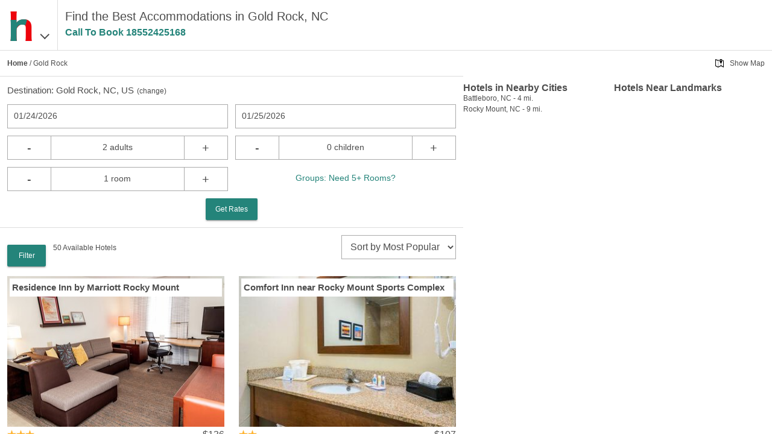

--- FILE ---
content_type: text/html
request_url: https://www.hotels-rates.com/city/us-nc-gold-rock.html
body_size: 13680
content:
<!DOCTYPE html>
<html lang="en">
  <head>
    <meta charset="utf-8">
    <meta name="viewport" content="width=device-width,initial-scale=1">
    <meta http-equiv="cleartype" content="on">
    <meta property="og:site_name" content="hotels-rates.com">
    <meta property="og:type" content="website">
    <meta property="og:image" content="https://www.hotels-rates.com/images/t2/v1/hr-logo.png">
    <meta property="fb:admins" content="100002556622857">
    <meta name="msapplication-tap-highlight" content="no">
    <meta name="format-detection" content="telephone=no">
    <meta http-equiv="x-rim-auto-match" content="none">
    <meta name="apple-mobile-web-app-title" content="Hotels-Rates">
    <meta name="apple-mobile-web-app-capable" content="yes">
    <link rel="shortcut icon" href="/favicon.ico" type="image/x-icon">
    <link rel="icon" href="/favicon.ico" type="image/x-icon">
    <link rel="manifest" href="/manifest.json">
    <link rel="apple-touch-icon" href="/apple-touch-icon.png">
    <title>Discounted Hotels & Accommodations in Gold Rock, NC</title>
    <meta property="og:title" content="Discounted Hotels &amp; Accommodations in Gold Rock, NC">
    <meta name="description" content="Hotels-Rates.com has a variety of hotels in Gold Rock, NC. Review all of the options we have to offer, ranging from luxury to cheap hotels. Find the option that best fits your needs at Hotels-Rates.com.">
    <meta property="og:description" content="Hotels-Rates.com has a variety of hotels in Gold Rock, NC. Review all of the options we have to offer, ranging from luxury to cheap hotels. Find the option that best fits your needs at Hotels-Rates.com.">
    <meta name="keywords" content="hotels Gold Rock North Carolina hotel NC lodging motel motels accommodations accommodation inn inns resorts">
    <meta property="og:url" content="https://www.hotels-rates.com/city/us-nc-gold-rock.html">
    <link rel="canonical" href="https://www.hotels-rates.com/city/us-nc-gold-rock.html">
    <link rel="preconnect" href="https://logging.hotelplanner.com">
    <link rel="preconnect" href="https://book.hotels-rates.com">
    <link rel="preconnect" href="https://www.googletagmanager.com">
    <link rel="preconnect" href="https://cdn.hotelplanner.com">
    <link rel="preconnect" href="https://s3.amazonaws.com">
    <style>
      .footer{background-color:#697277;color:#fff;padding:5px;display:flex;flex-wrap:wrap;justify-content:space-around}.footer__link{flex-basis:25%;text-align:center;color:#fff;white-space:nowrap}@media (min-width:480px){.footer__link{flex-basis:auto}}html{font-family:sans-serif;-ms-text-size-adjust:100%;-webkit-text-size-adjust:100%}article,aside,details,figcaption,figure,footer,header,hgroup,main,nav,section,summary{display:block}audio,canvas,progress,video{display:inline-block;vertical-align:baseline}audio:not([controls]){display:none;height:0}[hidden],template{display:none}a{background:0 0;text-decoration:none;outline:0;color:#4d4d4d}a:active,a:hover{outline:0}abbr[title]{border-bottom:1px dotted}b,strong{font-weight:700}dfn{font-style:italic}mark{background:#ff0;color:#000}small{font-size:80%}sub,sup{font-size:75%;line-height:0;position:relative;vertical-align:baseline}sup{top:-.5em}sub{bottom:-.25em}img,legend{border:0}svg:not(:root){overflow:hidden}hr{-moz-box-sizing:content-box;box-sizing:content-box;height:0}pre,textarea{overflow:auto}code,kbd,pre,samp{font-family:monospace,monospace;font-size:1em}button,input,optgroup,select,textarea{color:inherit;font:inherit;margin:0}button{overflow:visible;color:#eee}button,select{text-transform:none}button,html input[type=button],input[type=reset],input[type=submit]{-webkit-appearance:button;cursor:pointer}button[disabled],html input[disabled]{cursor:default}button::-moz-focus-inner,input::-moz-focus-inner{border:0;padding:0}input{line-height:normal}input[type=checkbox],input[type=radio]{box-sizing:border-box;padding:0;width:auto;margin-right:.3em}input[type=number]::-webkit-inner-spin-button,input[type=number]::-webkit-outer-spin-button{height:auto;-webkit-appearance:none;margin:0}input[type=search]{-moz-box-sizing:content-box;-webkit-box-sizing:content-box;box-sizing:content-box}fieldset{border:1px solid silver;margin:0 2px;padding:.35em .625em .75em}table{border-collapse:collapse;border-spacing:0}td,th{padding:0}*{-moz-box-sizing:border-box;-webkit-box-sizing:border-box;box-sizing:border-box}blockquote,body,div,figure,footer,form,h1,h2,h3,h4,h5,h6,header,html,iframe,label,legend,li,nav,object,ol,p,section,table,ul{margin:0;padding:0}ul{list-style-type:none}article,figure,footer,header,hgroup,nav,section{display:block}label{display:block;padding-bottom:.25rem}button,input,select,textarea{font-family:inherit;font-size:100%;margin:0}input,textarea{width:100%;border:1px solid gray;padding:.5rem .65rem}input[type=number],input[type=search],input[type=text],input[type=url],textarea{-webkit-appearance:none}button,input[type=submit]{padding:.5rem;background:#333;border:1px solid gray;cursor:pointer}input[type=search]{-webkit-appearance:none;border-radius:0}input[type=search]::-webkit-search-cancel-button,input[type=search]::-webkit-search-decoration{-webkit-appearance:none}.pika-single{z-index:9999;display:block;position:relative;color:#333;background:#fff;border:1px solid #ccc;border-bottom-color:#bbb;font-family:"Helvetica Neue",Helvetica,Arial,sans-serif}.pika-single:after,.pika-single:before{content:" ";display:table}.pika-single:after{clear:both}.pika-single.is-hidden{display:none}.pika-single.is-bound{position:absolute;box-shadow:0 5px 15px -5px rgba(0,0,0,.5)}.pika-lendar{float:left;width:240px;margin:8px}.pika-title{position:relative;text-align:center}.pika-label{display:inline-block;position:relative;z-index:9999;overflow:hidden;margin:0;padding:5px 3px;font-size:14px;line-height:20px;font-weight:700;background-color:#fff}.pika-title select{cursor:pointer;position:absolute;z-index:9998;margin:0;left:0;top:5px;opacity:0}.pika-next,.pika-prev{display:block;cursor:pointer;position:relative;outline:0;border:0;padding:0;width:20px;height:30px;text-indent:20px;white-space:nowrap;overflow:hidden;background-color:transparent;background-position:center center;background-repeat:no-repeat;background-size:75% 75%;opacity:.5}.pika-next:hover,.pika-prev:hover{opacity:1}.is-rtl .pika-next,.pika-prev{float:left;background-image:url([data-uri])}.is-rtl .pika-prev,.pika-next{float:right;background-image:url([data-uri])}.pika-next.is-disabled,.pika-prev.is-disabled{cursor:default;opacity:.2}.pika-select{display:inline-block}.pika-table{width:100%;border-collapse:collapse;border-spacing:0;border:0}.pika-table td,.pika-table th{width:14.2857142857%;padding:0}.pika-table th{color:#999;font-size:12px;line-height:25px;font-weight:700;text-align:center}.pika-button{cursor:pointer;display:block;box-sizing:border-box;-moz-box-sizing:border-box;outline:0;border:0;margin:0;width:100%;padding:5px;color:#666;font-size:12px;line-height:15px;text-align:right;background:#f5f5f5}.pika-week{font-size:11px;color:#999}.is-today .pika-button{color:#ed030c;font-weight:700}.is-selected .pika-button{color:#fff;font-weight:700;background:#ed030c;box-shadow:inset 0 1px 3px #ed030c;border-radius:3px}.is-disabled .pika-button{pointer-events:none;cursor:default;color:#999;opacity:.3}.pika-button:hover{color:#fff!important;background:#ed030c!important;box-shadow:none!important;border-radius:3px!important}.pika-table abbr{border-bottom:none;cursor:help}body,html{width:100%;height:100%;margin:0;padding:0}body{position:relative;font-family:Helvetica,sans-serif;font-weight:300;background-color:#fff;box-sizing:border-box;overflow-x:hidden;color:#4d4d4d;font-size:14px;line-height:1.5}input[type=number]{-moz-appearance:textfield}#wrapper{display:none;height:calc(100% - 84px);margin:0 auto}#wrapper.show{display:block}#top-padding{height:84px}#nav{display:none;top:84px;position:fixed;height:100%;width:100%;background-color:#fff;padding:24px;font-size:20px;line-height:2;z-index:75}#main-content{max-width:1200px;margin:0 auto;padding:16px 16px 45px}.static{font-size:14px}.static p{margin:10px 0}.static span{font-weight:700}.static a{color:#3c78d8}.cb{clear:both}.header{position:fixed;display:flex;flex-direction:row;z-index:10;top:0;width:100%;height:84px;background-color:#fff;padding:0 12px;border-bottom:1px solid #ddd}.header__logo{display:flex;flex-direction:row;align-items:baseline;padding:12px 24px 0 0;font-size:36px;border-right:1px solid #ddd;height:100%}.header__image{height:60px;width:48px}.header__container{display:flex;flex-direction:row;justify-content:space-around;min-width:0;max-width:75%;padding:12px 0 0 12px}.header__text{font-size:16px;font-weight:400;line-height:1}@media (min-width:380px){.header__text{font-size:18px}}@media (min-width:768px){.header__text{font-size:20px;overflow:hidden;text-overflow:ellipsis;white-space:nowrap;line-height:1.5}body{font-size:12px}}.header__text--chain{line-height:1}.header__callcenter{font-size:16px;overflow:hidden;color:#24847a;font-weight:700;text-overflow:ellipsis;white-space:nowrap}.chain__image{display:none;margin:0 12px 0 0}@media (min-width:380px){.chain__image{display:block;font-size:18px}}.callcenter{color:#24847a;font-weight:700}.callcenter.show{visibility:visible}.callcenter.hide{visibility:hidden}.chevron{color:#4d4d4d}.chevron::before{border-style:solid;border-width:.05em .05em 0 0;content:"";display:inline-block;height:.25em;left:.25em;position:relative;transform:rotate(-45deg);width:.25em;vertical-align:middle}.chevron--bottom:before{top:-.15em;transform:rotate(135deg)}#search-container{display:none;z-index:5}#search-container.show{display:block}#search-container .input-container{float:left;width:50%;margin-bottom:12px}#search-container .input-container--full{width:100%}.input-container.left{padding-right:6px}.input-container.right{padding-left:6px}.container{padding:12px;border-bottom:1px solid #ddd}#breadcrumb{display:none}#breadcrumb a{font-weight:700}@media (min-width:768px){#breadcrumb{display:block}}#destination-display{display:none;font-size:15px;margin-bottom:12px}#destination-display.show{display:block}#destination-display .change{font-size:12px;padding-left:5px}#destination-container{display:none;margin-bottom:12px}#destination-container.show{display:block}#destination-results{background-color:#fff;border-bottom:1px solid #ddd;display:none;list-style:none;position:absolute}#destination-results.show{display:block}#destination-results li{border-left:1px solid;border-right:1px solid #ddd;border-top:1px solid #ddd;overflow-x:hidden;padding:8px 10px;text-overflow:ellipsis;white-space:nowrap}#destination-results li:hover{background-color:#eee}#destination-results li:active{background-color:#3c78d8;color:#fff}#search-container-summary{font-size:14px;display:none}#search-container-summary.show{display:block}#summary-destination{float:left;width:45%;padding-right:10px}#summary-dates{float:left}#summary-people{display:none}#summary-change-search{float:right;display:none}#summary-change{background-image:url(/images/t2/v1/magnify.png);background-repeat:no-repeat;background-size:contain;float:right;height:15px;line-height:15px;width:15px}.button-container{text-align:center}.crementer-container .display{float:left;display:inline-block;border-top:1px solid #aaa;border-bottom:1px solid #aaa;height:40px;width:60%;text-align:center;padding:8px 10px;font-size:14px;white-space:nowrap}.crementer-container--center{text-align:center}#sort select,.input-container input{width:100%}.date-picker{padding:8px 10px;border:1px solid #aaa;background-color:#fff;height:40px;font-size:14px}#group-link{background-color:#fff;color:#24847a;font-size:12px;width:100%;height:40px;white-space:nowrap;line-height:36px}@media (min-width:380px){#group-link{font-size:14px}}input[type=email],input[type=number],input[type=tel],input[type=text],select{padding:8px 10px;border:1px solid #aaa;background-color:#fff;height:40px;font-size:16px}input[type=checkbox]{height:18px;width:18px;color:#ddd;background-color:#fff}.has-float-label{display:block;position:relative}.has-float-label label,.has-float-label>span{position:absolute;padding:0;left:5px;top:2px;cursor:text;font-size:75%;opacity:1;-webkit-transition:all .2s;transition:all .2s}.has-float-label select{-webkit-appearance:none;-moz-appearance:none;appearance:none;padding-right:1em;background:url("data:image/svg+xml;charset=utf8,%3Csvg xmlns='http://www.w3.org/2000/svg' viewBox='0 0 4 5'%3E%3Cpath fill='%23333' d='M2 0L0 2h4zm0 5L0 3h4z'/%3E%3C/svg%3E") right .25em bottom .5em/8px 12px no-repeat}.has-float-label textarea{width:100%}.has-float-label input,.has-float-label select,.has-float-label textarea{padding-top:1em}.has-float-label input::-webkit-input-placeholder,.has-float-label select::-webkit-input-placeholder,.has-float-label textarea::-webkit-input-placeholder{color:transparent;-webkit-transition:color .2s ease;transition:color .2s ease}.has-float-label input:-moz-placeholder,.has-float-label select:-moz-placeholder,.has-float-label textarea:-moz-placeholder{color:transparent;-webkit-transition:color .2s ease;transition:color .2s ease}.has-float-label input::-moz-placeholder,.has-float-label select::-moz-placeholder,.has-float-label textarea::-moz-placeholder{color:transparent;-webkit-transition:color .2s ease;transition:color .2s ease}.has-float-label input:-ms-input-placeholder,.has-float-label select:-ms-input-placeholder,.has-float-label textarea:-ms-input-placeholder{color:transparent;-webkit-transition:color .2s ease;transition:color .2s ease}.has-float-label input::-webkit-input-placeholder,.has-float-label select::-webkit-input-placeholder,.has-float-label textarea::-webkit-input-placeholder{opacity:1;-webkit-transition:all .2s;transition:all .2s}.has-float-label input::-moz-placeholder,.has-float-label select::-moz-placeholder,.has-float-label textarea::-moz-placeholder{opacity:1;transition:all .2s}.has-float-label input:-ms-input-placeholder,.has-float-label select:-ms-input-placeholder,.has-float-label textarea:-ms-input-placeholder{opacity:1;transition:all .2s}.has-float-label input::placeholder,.has-float-label select::placeholder,.has-float-label textarea::placeholder{opacity:1;-webkit-transition:all .2s;transition:all .2s}.has-float-label input:invalid:not(:focus)::-webkit-input-placeholder,.has-float-label select:invalid:not(:focus)::-webkit-input-placeholder,.has-float-label textarea:invalid:not(:focus)::-webkit-input-placeholder{opacity:0}.has-float-label input:invalid:not(:focus)::-moz-placeholder,.has-float-label select:invalid:not(:focus)::-moz-placeholder,.has-float-label textarea:invalid:not(:focus)::-moz-placeholder{opacity:0}.has-float-label input:invalid:not(:focus):-ms-input-placeholder,.has-float-label select:invalid:not(:focus):-ms-input-placeholder,.has-float-label textarea:invalid:not(:focus):-ms-input-placeholder{opacity:0}.has-float-label input:invalid:not(:focus)::placeholder,.has-float-label select:invalid:not(:focus)::placeholder,.has-float-label textarea:invalid:not(:focus)::placeholder{opacity:0}.has-float-label input:invalid:not(:focus)+*,.has-float-label textarea:invalid:not(:focus)+*{font-size:16px;padding:8px 10px;border:1px solid transparent;opacity:.5;left:0}.has-float-label input:focus,.has-float-label select:focus,.has-float-label textarea:focus{outline:0;border-color:rgba(0,0,0,.5)}label.has-float-label{padding:0}a.button,button.button,input[type=submit].button{background:rgba(158,158,158,.2);box-shadow:0 2px 2px 0 rgba(0,0,0,.14),0 3px 1px -2px rgba(0,0,0,.2),0 1px 5px 0 rgba(0,0,0,.12);background-color:#24847a;border:none;border-radius:2px;color:#fff;position:relative;height:36px;margin:0;min-width:64px;padding:0 16px;display:inline-block;font-size:12px;font-weight:500;letter-spacing:0;overflow:hidden;will-change:box-shadow;transition:box-shadow .2s cubic-bezier(.4,0,1,1),background-color .2s cubic-bezier(.4,0,.2,1),color .2s cubic-bezier(.4,0,.2,1);outline:0;cursor:pointer;text-decoration:none;text-align:center;line-height:36px;vertical-align:middle}button.button.left{border-radius:12px 0 0 12px}button.button.right{border-radius:0 12px 12px 0}button.button.crementer{float:left;border:1px solid #aaa;padding:0 10px;font-size:20px;height:40px;width:20%;text-align:center;background-color:#fff;box-shadow:none;min-width:0;color:#4d4d4d;font-weight:400;border-radius:0}a.button.disabled,button.button.disabled{background-color:#ccc;color:#666;cursor:default}#hotel-list{display:none;padding-bottom:40px;height:100%;overflow-y:scroll;-webkit-overflow-scrolling:touch}#hotel-list.show{display:block}#hotel-list-button,#hotel-list-button-top{background-image:url(/images/t2/v1/854-list@2x-gray.png)}#hotel-list-map-button,#hotel-list-map-button-top{background-image:url(/images/t2/v1/789-map-location@2x-gray.png)}#filter-button,#filter-button-top{background-image:url(/images/t2/v1/798-filter@2x-gray.png)}#filter-count{display:none;margin:12px 0}#filter-count.show{display:block}#content h2,#content h3,#content p,#content ul{margin-bottom:5px}#content a{text-decoration:underline}#content ul{list-style-type:disc;padding-left:40px}#content .emphasize{font-weight:700}.truncate{overflow:hidden;text-overflow:ellipsis;white-space:nowrap}#full-processing-layer{display:none;position:fixed;text-align:center;top:45%;width:100%;font-size:24px;background-color:#fff}#full-processing-layer.show{display:block}#full-processing-layer .process{background:url(/images/t2/v1/ajax-loader-large.gif) 0 0/24px 24px no-repeat;height:24px;width:24px;display:inline-block;margin:5px 10px 0 0}.process{background:url(/images/t2/v1/ajax-loader.gif) no-repeat;height:15px;width:16px}#top-filter{display:none;margin:16px 0 0 12px;float:left}#top-filter .button{background-color:#24847a;color:#fff}#hotel-count{float:left;margin:12px 0 12px 12px}#sort{float:right;margin:0 12px 0 0}#filter{display:none;height:calc(100% - 126px);overflow-y:scroll;top:126px;z-index:2;position:absolute;background-color:#fff;border-right:0}.filter-padding{height:40px}#tabs,#tabs-top{display:none;text-align:center;background-color:#e8ebe8}#tabs-top{display:none;position:fixed;top:84px;height:42px;width:100%;z-index:50}#tabs-top.show,#tabs.show{display:flex}#list-info{position:relative;height:5em;overflow:hidden}#list-info.expanded{height:auto}#list-summary{display:none;padding:12px;font-size:14px;list-style-type:disc;list-style-position:inside}#list-summary.show{display:block}.fade{display:none;position:absolute;bottom:0;height:50px;width:100%;background:-webkit-linear-gradient(rgba(255,255,255,0),#fff);background:linear-gradient(rgba(255,255,255,0),#fff)}.fade.show{display:block}.more{display:none;text-align:center;color:#24847a}.more.show{display:block}.more a{text-align:center;color:#24847a}#list-summary li{margin:5px 0}#hotel-list-bottom{display:none;padding:0 12px;font-size:20px;text-align:center}#hotel-list-bottom.show{display:block}#map-processing .process{background:url(/images/t2/v1/ajax-loader-large.gif) 0 0/24px 24px no-repeat;height:24px;width:24px;display:inline-block;margin:5px 10px 0 0}#map-processing{display:none;position:fixed;text-align:center;top:45%;width:100%;font-size:24px;background-color:#fff}#map-processing.show{display:block}button.nav-button{flex-grow:1;padding:12px 12px 12px 25px;text-align:left;border:0;background-color:#e8ebe8;color:#4d4d4d;background-position:5px center;background-repeat:no-repeat;background-size:15px auto}button.nav-button.active{background-color:#fff}#card-container{margin:16px 0 0}#card-container .card{padding:0 12px 24px;margin-bottom:12px;width:100%;float:left}.image-container{position:relative;min-height:200px}.image-insert{position:absolute;top:4px;left:4px;right:4px;padding:4px;background-color:#fff;display:flex}.hotel-name{margin-right:auto;font-size:15px;font-weight:700}.star-reviews{float:left}.stars{white-space:nowrap}.stars img{height:15px;width:15px}.hotel-images{overflow:hidden;height:250px}.hotel-images img{width:100%;height:100%}.hotel-info{margin-top:5px;line-height:1.5}.tiny-text{font-size:.5rem;margin-left:1px}.rates{float:right;line-height:16px;font-size:16px;font-weight:500;text-align:right}.rates-total{display:flex;font-size:16px;gap:.3rem;line-height:16px;font-weight:500}.strikethrough{text-decoration:line-through}.rates .strikethrough{color:#999;display:inline-block;font-size:18px;font-weight:400;vertical-align:super}.address{line-height:1.5}.rating-callcenter{margin-top:5px}.rating{color:#22864a}.hotel .callcenter{font-weight:700;font-size:14px}.hotel .callcenter span.icon{display:block;float:left;width:14px;height:14px;margin-right:4px}.amenities ul{padding:0;margin:0;white-space:nowrap}.amenities li{display:inline-block;text-align:right;margin-right:10px}.amenities li span{display:block;float:left;width:14px;height:14px;margin-right:4px}#card-container .process{background:url(/images/t2/v1/ajax-loader-large.gif) no-repeat;height:32px;width:32px}#popup-layer{background-color:rgba(225,225,225,.8);bottom:0;display:none;left:0;position:fixed;right:0;top:0}#popup-layer.show{display:block}.card .process{display:none;float:right;line-height:.9}.card .process.working{display:block}#hotel-store,.card .rates.working,.card .select-hotel.working,.done-processing{display:none}#search-alert{position:fixed;width:200px;left:50%;top:200px;margin-left:-100px}.hidden{display:none!important}.js-templates{display:none}#gmap{height:100%;width:100%}.map-info{display:none;flex-direction:column;position:fixed;top:0;right:0;padding-top:84px;height:100%;width:100%}.map-info--visible{display:flex}@media (min-width:768px){.map-info{display:flex;width:40%}}#map-button-container{display:none;text-align:right;padding:12px}.map-link{background:url(/images/t2/v1/map-icon.png) 0 0/14px 14px no-repeat;padding-left:24px}.map-link:hover{text-decoration:underline}#hotel-list-map{display:none;height:100%;padding-top:42px}#hotel-list-map.show{display:block}.info{display:none;flex-direction:column;overflow-y:scroll;padding:12px 12px 0;height:100%}@media (min-width:768px){.info{display:flex;flex-direction:row;flex-wrap:wrap;margin-top:12px;padding:0 12px 0 0;flex-basis:100%}.info__container{width:50%}}.info__map{flex-basis:40%}.info__container{margin-bottom:12px;flex-shrink:0}.info__container--padded{margin-bottom:60px}@media (min-width:768px){.info__container--padded{margin-bottom:0}}.info__heading{font-size:16px;font-weight:700;line-height:1}.info--visible{display:flex}.poi-category{font-weight:700}.poi-item{padding-left:5px}.city-link{margin:0 12px 12px;font-size:125%;clear:both}@media (min-width:480px){.hotel-images{height:400px}#hotel-list-map{flex-basis:60%;padding-top:0;height:0}#map-button-container{display:block}}@media (min-width:768px){#summary-destination{width:40%}#summary-people{display:inline-block}.hotel-images{height:350px}#card-container .card:nth-child(odd){clear:both}#hotel-list{width:60%;padding-bottom:0}#top-filter{display:block}#list-info{height:auto}#list-summary,#list-summary.show,#tabs,#tabs.show,.fade.show,.more.show{display:none}#filter-count{display:block}}@media (min-width:1024px){#card-container .card{width:50%}.hotel-images{height:250px}}@media (min-width:1366px){.hotel-images{height:300px}}@media (min-width:1680px){#card-container .card{width:33.33%}#card-container .card:nth-child(odd){clear:none}#card-container .card:nth-child(3n+1){clear:both}}
      
    </style>
    <script type="text/javascript">var _hpLq=_hpLq||[];var _hpLp=_hpLp||{pageId:10,cfs:6,pfs:29,server:'Static',loadTime:(new Date().getTime())};_hpLp.cityId='25165';_hpLp.cityName="Gold Rock";_hpLp.cityStateProvinceAbbreviation='NC';_hpLp.cityCountryAbbreviation='US';_hpLp.cityLatitude='36.07';_hpLp.cityLongitude='-77.813301';_hpLp.numberOfHotels='50';_hpLp.numberOfHotels_with_images='50';_hpLp.closestHotelDistance='0.3';_hpLp.hotelInCity='0';window.ga=window.ga||function(){(ga.q=ga.q||[]).push(arguments)};ga.l=+new Date;</script>
  </head>
  <body>
    <section class="header"><a class="header__logo fl" id="logo-menu" href="#"><img class="header__image" src="/images/t2/v1/hr-logo.png" alt="hotels-rates.com"><span class="chevron chevron--bottom"></span></a>
      <div class="header__container fl" id="header">
        <div>
          <h1 class="header__text">Find the Best Accommodations in Gold Rock, NC
          </h1>
          <p class="header__callcenter callcenter" data-id="Hotel List Top">Call To Book&nbsp;<span class="callcenter-number"></span></p>
        </div>
      </div>
      <div class="cb"></div>
    </section>
    <div id="top-padding"></div>
    <div id="nav">
      <ul>
        <li><a href="/">Home</a></li>
        <li><a href="https://book.hotels-rates.com/Res/">Past Reservations</a></li>
        <li><a href="/about.html">About</a></li>
        <li><a href="/faq.html">FAQs</a></li>
        <li><a href="/privacy-policy.html">Privacy Policy</a></li>
        <li><a href="/legal-information.html">Legal Information</a></li>
        <li><a rel="nofollow" href="https://groups.hotels-rates.com/">Group Reservations</a></li>
        <li><a href="/sitemap/us.html">Sitemap</a></li>
      </ul>
    </div>
    <div id="tabs-top">
      <button class="hotel-list-button nav-button active" id="hotel-list-button-top">List</button>
      <button class="hotel-list-map-button nav-button" id="hotel-list-map-button-top">Map</button>
      <button class="filter-button nav-button" id="filter-button-top">Filter</button>
    </div>
    <div class="show" id="wrapper">
      <div class="show" id="hotel-list">
        <div class="container" id="breadcrumb"><a href="/">Home</a>&nbsp;/&nbsp;Gold Rock
        </div>
        <div class="container" id="search-container-summary"><span class="truncate" id="summary-destination">Gold Rock, NC, US</span><span id="summary-dates">Add Dates</span><span id="summary-people"></span><span id="summary-change-search">Change Search</span><span id="summary-change"></span>
          <div class="cb"></div>
        </div>
        <div class="container show" id="search-container">
          <div id="destination-container">
            <input id="destination" type="text" placeholder="Gold Rock, NC">
          </div>
          <div class="show" id="destination-display">
             Destination:&nbsp;<span class="city">Gold Rock, NC, US</span><span class="change">(<a id="destination-change" href="#">change</a>)</span>
            <div id="search-hotel-name"></div>
          </div>
          <div id="input-containers">
            <div class="input-container left">
              <div class="date-picker" id="checkin-date-picker">Select Date</div>
              <input id="checkin-date" type="hidden" name="checkin-date" placeholder="Check-In Date"/>
            </div>
            <div class="input-container right">
              <div class="date-picker" id="checkout-date-picker">Select Date</div>
              <input id="checkout-date" type="hidden" name="checkout-date" placeholder="Check-Out Date"/>
            </div>
            <div class="input-container crementer-container left">
              <button class="button crementer" data-type="adults" data-crementer="-1">-</button>
              <div class="display" id="adults-crementer-display">2 adults</div>
              <button class="button crementer" data-type="adults" data-crementer="1">+</button>
              <input id="adults" type="hidden" value="2" data-singular="adult" data-plural="adults" data-min="1" data-max="4"/>
              <div class="cb"></div>
            </div>
            <div class="input-container crementer-container right">
              <button class="button crementer" data-type="children" data-crementer="-1">-</button>
              <div class="display" id="children-crementer-display">0 children</div>
              <button class="button crementer" data-type="children" data-crementer="1">+</button>
              <input id="children" type="hidden" value="0" data-singular="child" data-plural="children" data-min="0" data-max="4"/>
              <div class="cb"></div>
            </div>
            <div class="input-container crementer-container left">
              <button class="button crementer" data-type="rooms" data-crementer="-1">-</button>
              <div class="display" id="rooms-crementer-display">1 room</div>
              <button class="button crementer" data-type="rooms" data-crementer="1">+</button>
              <input id="rooms" type="hidden" value="1" data-singular="room" data-plural="rooms" data-min="1" data-max="4"/>
            </div>
            <div class="input-container crementer-container crementer-container--center right"><a id="group-link" rel="nofollow" href="https://groups.hotels-rates.com/GroupForm.cfm?City=Gold Rock+NC"> Groups: Need 5+ Rooms?</a></div>
          </div>
          <div class="cb"></div>
          <div class="button-container">
            <button class="button disabled" id="search-button">Get Rates</button>
          </div>
        </div>
        <div id="list-info">
          <ul class="show" id="list-summary">
            <li>50 Available Gold Rock Hotels</li>
            <li>Rates Starting at just $44.48</li>
            <li>26 Chains To Choose From</li>
            <li>Last Minute Inventory!</li>
          </ul>
          <div class="fade show"></div>
        </div>
        <div class="more show"><a id="expand" href="#">- See More -</a></div>
        <div class="city" id="filter-count">
          <div id="top-filter">
            <button class="button" id="top-filter-button">Filter</button>
          </div>
          <div id="hotel-count">&nbsp;</div>
          <div>
            <select id="sort" aria-label="sort">
              <option value="6">Sort by Guest Rating</option>
              <option value="5">Sort by Hotel Name</option>
              <option value="11" selected="selected">Sort by Most Popular</option>
              <option value="3">Sort by Price</option>
              <option value="2">Sort by Star Rating</option>
            </select>
          </div>
          <div class="cb"></div>
        </div>
        <div id="tabs">
          <button class="hotel-list-button nav-button active" id="hotel-list-button">List</button>
          <button class="hotel-list-map-button nav-button" id="hotel-list-map-button">Map</button>
          <button class="filter-button nav-button" id="filter-button">Filter</button>
        </div>
        <div id="card-container">
          <div class="card htl27587" data-url="/hotel/us-nc-rocky-mount-27587.html">
            <div class="image-container">
              <div class="image-insert"><a class="hotel-name truncate" href="/hotel/us-nc-rocky-mount-27587.html">Residence Inn by Marriott Rocky Mount</a></div>
              <div class="hotel-images"></div>
            </div>
            <div class="hotel-info">
              <div class="rates">$136</div>
              <div class="process"></div>
              <div class="star-reviews">
                <div class="stars"><img src="/images/t2/v1/28-star@2x-orange.png" alt="star"><img src="/images/t2/v1/28-star@2x-orange.png" alt="star"><img src="/images/t2/v1/28-star@2x-orange.png" alt="star">
                </div>
                <div class="reviews"><span class="rating">Very Good 4.0</span><span class="reviews-count">&nbsp;&nbsp; 431 Reviews</span>
                </div>
              </div>
              <div class="cb"></div>
              <div class="address">230 Gateway Blvd Rocky Mount,  NC</div>
              <div class="amenities">
                <ul>
                </ul>
              </div>
              <div class="cb"></div>
              <div class="callcenter" data-id="Hotel List Hotel" data-ihstrack="true" data-ihstrack-cityId="19218" data-ihstrack-cityName="Rocky Mount" data-ihstrack-cityStateProvinceAbbreviation="NC" data-ihstrack-cityCountryAbbreviation="US" data-ihstrack-hotelId="27587" data-ihstrack-hotelHpId="64699" data-ihstrack-hotelName="Residence Inn by Marriott Rocky Mount" data-ihstrack-hotelStreet1="230 Gateway Blvd" data-ihstrack-hotelLatitude="35.97248" data-ihstrack-hotelLongitude="-77.84539"><span class="icon" style="background-size: 14px 14px; background-image: url(/images/t2/v1/735-phone@2x-blue.png);"></span>Call to Book: <span class="callcenter-number"></span></div>
            </div>
          </div>
          <div class="card htl8260" data-url="/hotel/us-nc-rocky-mount-8260.html">
            <div class="image-container">
              <div class="image-insert"><a class="hotel-name truncate" href="/hotel/us-nc-rocky-mount-8260.html">Comfort Inn near Rocky Mount Sports Complex</a></div>
              <div class="hotel-images"></div>
            </div>
            <div class="hotel-info">
              <div class="rates">$107</div>
              <div class="process"></div>
              <div class="star-reviews">
                <div class="stars"><img src="/images/t2/v1/28-star@2x-orange.png" alt="star"><img src="/images/t2/v1/28-star@2x-orange.png" alt="star">
                </div>
                <div class="reviews"><span class="rating">Good 3.5</span><span class="reviews-count">&nbsp;&nbsp; 375 Reviews</span>
                </div>
              </div>
              <div class="cb"></div>
              <div class="address">200 Gateway Boulevard Rocky Mount,  NC</div>
              <div class="amenities">
                <ul>
                </ul>
              </div>
              <div class="cb"></div>
              <div class="callcenter" data-id="Hotel List Hotel" data-ihstrack="true" data-ihstrack-cityId="19218" data-ihstrack-cityName="Rocky Mount" data-ihstrack-cityStateProvinceAbbreviation="NC" data-ihstrack-cityCountryAbbreviation="US" data-ihstrack-hotelId="8260" data-ihstrack-hotelHpId="225263" data-ihstrack-hotelName="Comfort Inn near Rocky Mount Sports Complex" data-ihstrack-hotelStreet1="200 Gateway Boulevard" data-ihstrack-hotelLatitude="35.97304" data-ihstrack-hotelLongitude="-77.84697"><span class="icon" style="background-size: 14px 14px; background-image: url(/images/t2/v1/735-phone@2x-blue.png);"></span>Call to Book: <span class="callcenter-number"></span></div>
            </div>
          </div>
          <div class="card htl112112" data-url="/hotel/us-nc-rocky-mount-112112.html">
            <div class="image-container">
              <div class="image-insert"><a class="hotel-name truncate" href="/hotel/us-nc-rocky-mount-112112.html">Holiday Inn Rocky Mount US 64 an IHG Hotel</a></div>
              <div class="hotel-images"></div>
            </div>
            <div class="hotel-info">
              <div class="rates">$108</div>
              <div class="process"></div>
              <div class="star-reviews">
                <div class="stars"><img src="/images/t2/v1/28-star@2x-orange.png" alt="star"><img src="/images/t2/v1/28-star@2x-orange.png" alt="star"><img src="/images/t2/v1/28-star@2x-orange.png" alt="star">
                </div>
                <div class="reviews"><span class="rating">Very Good 4.5</span><span class="reviews-count">&nbsp;&nbsp; 488 Reviews</span>
                </div>
              </div>
              <div class="cb"></div>
              <div class="address">200 Enterprise Dr Rocky Mount,  NC</div>
              <div class="amenities">
                <ul>
                </ul>
              </div>
              <div class="cb"></div>
              <div class="callcenter" data-id="Hotel List Hotel" data-ihstrack="true" data-ihstrack-cityId="19218" data-ihstrack-cityName="Rocky Mount" data-ihstrack-cityStateProvinceAbbreviation="NC" data-ihstrack-cityCountryAbbreviation="US" data-ihstrack-hotelId="112112" data-ihstrack-hotelHpId="38609" data-ihstrack-hotelName="Holiday Inn Rocky Mount US 64 an IHG Hotel" data-ihstrack-hotelStreet1="200 Enterprise Dr" data-ihstrack-hotelLatitude="35.975887" data-ihstrack-hotelLongitude="-77.84578"><span class="icon" style="background-size: 14px 14px; background-image: url(/images/t2/v1/735-phone@2x-blue.png);"></span>Call to Book: <span class="callcenter-number"></span></div>
            </div>
          </div>
          <div class="card htl19886" data-url="/hotel/us-nc-rocky-mount-19886.html">
            <div class="image-container">
              <div class="image-insert"><a class="hotel-name truncate" href="/hotel/us-nc-rocky-mount-19886.html">Hampton Inn Rocky Mount</a></div>
              <div class="hotel-images"></div>
            </div>
            <div class="hotel-info">
              <div class="rates">$148</div>
              <div class="process"></div>
              <div class="star-reviews">
                <div class="stars"><img src="/images/t2/v1/28-star@2x-orange.png" alt="star"><img src="/images/t2/v1/28-star@2x-orange.png" alt="star">
                </div>
                <div class="reviews"><span class="rating">Very Good 4.5</span><span class="reviews-count">&nbsp;&nbsp; 1045 Reviews</span>
                </div>
              </div>
              <div class="cb"></div>
              <div class="address">530 North Winstead Ave Rocky Mount,  NC</div>
              <div class="amenities">
                <ul>
                </ul>
              </div>
              <div class="cb"></div>
              <div class="callcenter" data-id="Hotel List Hotel" data-ihstrack="true" data-ihstrack-cityId="19218" data-ihstrack-cityName="Rocky Mount" data-ihstrack-cityStateProvinceAbbreviation="NC" data-ihstrack-cityCountryAbbreviation="US" data-ihstrack-hotelId="19886" data-ihstrack-hotelHpId="41951" data-ihstrack-hotelName="Hampton Inn Rocky Mount" data-ihstrack-hotelStreet1="530 North Winstead Ave" data-ihstrack-hotelLatitude="35.97226" data-ihstrack-hotelLongitude="-77.84904"><span class="icon" style="background-size: 14px 14px; background-image: url(/images/t2/v1/735-phone@2x-blue.png);"></span>Call to Book: <span class="callcenter-number"></span></div>
            </div>
          </div>
          <div class="card htl126343" data-url="/hotel/us-nc-battleboro-126343.html">
            <div class="image-container">
              <div class="image-insert"><a class="hotel-name truncate" href="/hotel/us-nc-battleboro-126343.html">Quality Inn Battleboro</a></div>
              <div class="hotel-images"></div>
            </div>
            <div class="hotel-info">
              <div class="rates">$64</div>
              <div class="process"></div>
              <div class="star-reviews">
                <div class="stars"><img src="/images/t2/v1/28-star@2x-orange.png" alt="star"><img src="/images/t2/v1/28-star@2x-orange.png" alt="star">
                </div>
                <div class="reviews"><span class="rating">Good 3.5</span><span class="reviews-count">&nbsp;&nbsp; 143 Reviews</span>
                </div>
              </div>
              <div class="cb"></div>
              <div class="address">7797 Nc Highway 48 Battleboro,  NC</div>
              <div class="amenities">
                <ul>
                </ul>
              </div>
              <div class="cb"></div>
              <div class="callcenter" data-id="Hotel List Hotel" data-ihstrack="true" data-ihstrack-cityId="28991" data-ihstrack-cityName="Battleboro" data-ihstrack-cityStateProvinceAbbreviation="NC" data-ihstrack-cityCountryAbbreviation="US" data-ihstrack-hotelId="126343" data-ihstrack-hotelHpId="102875" data-ihstrack-hotelName="Quality Inn Battleboro" data-ihstrack-hotelStreet1="7797 Nc Highway 48" data-ihstrack-hotelLatitude="36.06589" data-ihstrack-hotelLongitude="-77.81666"><span class="icon" style="background-size: 14px 14px; background-image: url(/images/t2/v1/735-phone@2x-blue.png);"></span>Call to Book: <span class="callcenter-number"></span></div>
            </div>
          </div>
          <div class="card htl116397" data-url="/hotel/us-nc-rocky-mount-116397.html">
            <div class="image-container">
              <div class="image-insert"><a class="hotel-name truncate" href="/hotel/us-nc-rocky-mount-116397.html">Candlewood Suites Rocky Mount an IHG Hotel</a></div>
              <div class="hotel-images"></div>
            </div>
            <div class="hotel-info">
              <div class="rates">$145</div>
              <div class="process"></div>
              <div class="star-reviews">
                <div class="stars"><img src="/images/t2/v1/28-star@2x-orange.png" alt="star"><img src="/images/t2/v1/28-star@2x-orange.png" alt="star">
                </div>
                <div class="reviews"><span class="rating">Very Good 4.5</span><span class="reviews-count">&nbsp;&nbsp; 357 Reviews</span>
                </div>
              </div>
              <div class="cb"></div>
              <div class="address">688 English Rd Rocky Mount,  NC</div>
              <div class="amenities">
                <ul>
                </ul>
              </div>
              <div class="cb"></div>
              <div class="callcenter" data-id="Hotel List Hotel" data-ihstrack="true" data-ihstrack-cityId="19218" data-ihstrack-cityName="Rocky Mount" data-ihstrack-cityStateProvinceAbbreviation="NC" data-ihstrack-cityCountryAbbreviation="US" data-ihstrack-hotelId="116397" data-ihstrack-hotelHpId="87798" data-ihstrack-hotelName="Candlewood Suites Rocky Mount an IHG Hotel" data-ihstrack-hotelStreet1="688 English Rd" data-ihstrack-hotelLatitude="35.97989" data-ihstrack-hotelLongitude="-77.84576"><span class="icon" style="background-size: 14px 14px; background-image: url(/images/t2/v1/735-phone@2x-blue.png);"></span>Call to Book: <span class="callcenter-number"></span></div>
            </div>
          </div>
          <div class="card htl132640" data-url="/hotel/us-nc-wilson-132640.html">
            <div class="image-container">
              <div class="image-insert"><a class="hotel-name truncate" href="/hotel/us-nc-wilson-132640.html">Comfort Suites Wilson I 95</a></div>
              <div class="hotel-images"></div>
            </div>
            <div class="hotel-info">
              <div class="rates">$107</div>
              <div class="process"></div>
              <div class="star-reviews">
                <div class="stars"><img src="/images/t2/v1/28-star@2x-orange.png" alt="star"><img src="/images/t2/v1/28-star@2x-orange.png" alt="star">
                </div>
                <div class="reviews"><span class="rating">Very Good 4.5</span><span class="reviews-count">&nbsp;&nbsp; 305 Reviews</span>
                </div>
              </div>
              <div class="cb"></div>
              <div class="address">6415 Southern Village Dr Wilson,  NC</div>
              <div class="amenities">
                <ul>
                </ul>
              </div>
              <div class="cb"></div>
              <div class="callcenter" data-id="Hotel List Hotel" data-ihstrack="true" data-ihstrack-cityId="24203" data-ihstrack-cityName="Wilson" data-ihstrack-cityStateProvinceAbbreviation="NC" data-ihstrack-cityCountryAbbreviation="US" data-ihstrack-hotelId="132640" data-ihstrack-hotelHpId="164201" data-ihstrack-hotelName="Comfort Suites Wilson I 95" data-ihstrack-hotelStreet1="6415 Southern Village Dr" data-ihstrack-hotelLatitude="35.7611" data-ihstrack-hotelLongitude="-78.00788"><span class="icon" style="background-size: 14px 14px; background-image: url(/images/t2/v1/735-phone@2x-blue.png);"></span>Call to Book: <span class="callcenter-number"></span></div>
            </div>
          </div>
          <div class="card htl9303" data-url="/hotel/us-nc-rocky-mount-9303.html">
            <div class="image-container">
              <div class="image-insert"><a class="hotel-name truncate" href="/hotel/us-nc-rocky-mount-9303.html">Courtyard by Marriott Rocky Mount</a></div>
              <div class="hotel-images"></div>
            </div>
            <div class="hotel-info">
              <div class="rates">$140</div>
              <div class="process"></div>
              <div class="star-reviews">
                <div class="stars"><img src="/images/t2/v1/28-star@2x-orange.png" alt="star"><img src="/images/t2/v1/28-star@2x-orange.png" alt="star"><img src="/images/t2/v1/28-star@2x-orange.png" alt="star">
                </div>
                <div class="reviews"><span class="rating">Good 3.5</span><span class="reviews-count">&nbsp;&nbsp; 316 Reviews</span>
                </div>
              </div>
              <div class="cb"></div>
              <div class="address">250 Gateway Blvd Rocky Mount,  NC</div>
              <div class="amenities">
                <ul>
                </ul>
              </div>
              <div class="cb"></div>
              <div class="callcenter" data-id="Hotel List Hotel" data-ihstrack="true" data-ihstrack-cityId="19218" data-ihstrack-cityName="Rocky Mount" data-ihstrack-cityStateProvinceAbbreviation="NC" data-ihstrack-cityCountryAbbreviation="US" data-ihstrack-hotelId="9303" data-ihstrack-hotelHpId="262018" data-ihstrack-hotelName="Courtyard by Marriott Rocky Mount" data-ihstrack-hotelStreet1="250 Gateway Blvd" data-ihstrack-hotelLatitude="35.9726" data-ihstrack-hotelLongitude="-77.84528"><span class="icon" style="background-size: 14px 14px; background-image: url(/images/t2/v1/735-phone@2x-blue.png);"></span>Call to Book: <span class="callcenter-number"></span></div>
            </div>
          </div>
          <div class="card htl97316" data-url="/hotel/us-nc-wilson-97316.html">
            <div class="image-container">
              <div class="image-insert"><a class="hotel-name truncate" href="/hotel/us-nc-wilson-97316.html">Quality Inn &amp;  Suites</a></div>
              <div class="hotel-images"></div>
            </div>
            <div class="hotel-info">
              <div class="rates">$83</div>
              <div class="process"></div>
              <div class="star-reviews">
                <div class="stars"><img src="/images/t2/v1/28-star@2x-orange.png" alt="star"><img src="/images/t2/v1/28-star@2x-orange.png" alt="star">
                </div>
                <div class="reviews"><span class="rating">Very Good 4.0</span><span class="reviews-count">&nbsp;&nbsp; 222 Reviews</span>
                </div>
              </div>
              <div class="cb"></div>
              <div class="address">4941 Raleigh Rd. Pkwy. W Wilson,  NC</div>
              <div class="amenities">
                <ul>
                </ul>
              </div>
              <div class="cb"></div>
              <div class="callcenter" data-id="Hotel List Hotel" data-ihstrack="true" data-ihstrack-cityId="24203" data-ihstrack-cityName="Wilson" data-ihstrack-cityStateProvinceAbbreviation="NC" data-ihstrack-cityCountryAbbreviation="US" data-ihstrack-hotelId="97316" data-ihstrack-hotelHpId="62392" data-ihstrack-hotelName="Quality Inn &amp;  Suites" data-ihstrack-hotelStreet1="4941 Raleigh Rd. Pkwy. W" data-ihstrack-hotelLatitude="35.76279" data-ihstrack-hotelLongitude="-78.00042"><span class="icon" style="background-size: 14px 14px; background-image: url(/images/t2/v1/735-phone@2x-blue.png);"></span>Call to Book: <span class="callcenter-number"></span></div>
            </div>
          </div>
          <div class="card htl30347" data-url="/hotel/us-nc-wilson-30347.html">
            <div class="image-container">
              <div class="image-insert"><a class="hotel-name truncate" href="/hotel/us-nc-wilson-30347.html">Sleep Inn Wilson near I 95</a></div>
              <div class="hotel-images"></div>
            </div>
            <div class="hotel-info">
              <div class="rates">$97</div>
              <div class="process"></div>
              <div class="star-reviews">
                <div class="stars"><img src="/images/t2/v1/28-star@2x-orange.png" alt="star"><img src="/images/t2/v1/28-star@2x-orange.png" alt="star">
                </div>
                <div class="reviews"><span class="rating"> 1.0</span><span class="reviews-count">&nbsp;&nbsp; 1 Reviews</span>
                </div>
              </div>
              <div class="cb"></div>
              <div class="address">5011 Hayes Pl W Wilson,  NC</div>
              <div class="amenities">
                <ul>
                  <li><span style="background-image: url(/images/t2/v1/953-paw-print@2x.png);"></span>Pet Friendly</li>
                </ul>
              </div>
              <div class="cb"></div>
              <div class="callcenter" data-id="Hotel List Hotel" data-ihstrack="true" data-ihstrack-cityId="24203" data-ihstrack-cityName="Wilson" data-ihstrack-cityStateProvinceAbbreviation="NC" data-ihstrack-cityCountryAbbreviation="US" data-ihstrack-hotelId="30347" data-ihstrack-hotelHpId="224963" data-ihstrack-hotelName="Sleep Inn Wilson near I 95" data-ihstrack-hotelStreet1="5011 Hayes Pl W" data-ihstrack-hotelLatitude="35.765213" data-ihstrack-hotelLongitude="-78.00762"><span class="icon" style="background-size: 14px 14px; background-image: url(/images/t2/v1/735-phone@2x-blue.png);"></span>Call to Book: <span class="callcenter-number"></span></div>
            </div>
          </div>
          <div id="hotel-list-bottom"><span></span> Loading More Hotels</div>
        </div>
        <div class="cb"></div>
        <div id="hotel-store"></div>
      </div>
      <div id="filter">
        <div id="filter-header">
           Filters<a id="close-filter" href="#"><img src="/images/t2/v1/ic_clear_black_24dp_1x.png" alt="close"></a></div>
        <div id="filter-container">
          <div class="filter">
            <div class="filter-header">Hotel Name</div>
            <div>
              <input id="filter-hotel-name" type="text" placeholder="Hotel Name">
            </div>
          </div>
          <div class="filter">
            <div class="filter-header">Price</div>
            <div id="prices">
              <ul>
                <li>
                  <label class="price-range" for="price0-75">
                    <input id="price0-75" type="checkbox" value="0-75"><span class="dollar"></span><span>&nbsp;(&lt; $75)</span>
                  </label>
                </li>
                <li>
                  <label class="price-range">
                    <input id="price75-125" type="checkbox" value="75-125"><span class="dollar"></span><span class="dollar"></span><span>&nbsp;($75 - $124)</span>
                  </label>
                </li>
                <li>
                  <label class="price-range">
                    <input id="price125-200" type="checkbox" value="125-200"><span class="dollar"></span><span class="dollar"></span><span class="dollar"></span><span>&nbsp;($125 - $199)</span>
                  </label>
                </li>
                <li>
                  <label class="price-range">
                    <input id="price200-300" type="checkbox" value="200-300"><span class="dollar"></span><span class="dollar"></span><span class="dollar"></span><span class="dollar"></span><span>&nbsp;($200 - $299)</span>
                  </label>
                </li>
                <li>
                  <label class="price-range">
                    <input id="price300-500" type="checkbox" value="300-500"><span class="dollar"></span><span class="dollar"></span><span class="dollar"></span><span class="dollar"></span><span class="dollar"></span><span>&nbsp;(&gt; $300)</span>
                  </label>
                </li>
              </ul>
            </div>
          </div>
          <div class="filter">
            <div class="filter-header">Stars</div>
            <div id="stars">
              <ul>
                <li>
                  <label for="star5">
                    <input id="star5" type="checkbox" value="5"><span class="star"></span><span class="star"></span><span class="star"></span><span class="star"></span><span class="star"></span>
                  </label>
                </li>
                <li>
                  <label for="star4">
                    <input id="star4" type="checkbox" value="4"><span class="star"></span><span class="star"></span><span class="star"></span><span class="star"></span>
                  </label>
                </li>
                <li>
                  <label for="star3">
                    <input id="star3" type="checkbox" value="3"><span class="star"></span><span class="star"></span><span class="star"></span>
                  </label>
                </li>
                <li>
                  <label for="star2">
                    <input id="star2" type="checkbox" value="2"><span class="star"></span><span class="star"></span>
                  </label>
                </li>
                <li>
                  <label for="star1">
                    <input id="star1" type="checkbox" value="1"><span class="star"></span>
                  </label>
                </li>
              </ul>
            </div>
          </div>
          <div class="filter">
            <div class="filter-header">Rating</div>
            <div id="guest-ratings">
              <ul>         
                <li>
                  <label for="rating5">
                    <input id="rating5" type="checkbox" value="5"><span class="rating-icon"></span><span class="rating-icon"></span><span class="rating-icon"></span><span class="rating-icon"></span><span class="rating-icon"></span>
                  </label>
                </li>
                <li>
                  <label for="rating4">
                    <input id="rating4" type="checkbox" value="4"><span class="rating-icon"></span><span class="rating-icon"></span><span class="rating-icon"></span><span class="rating-icon"></span>
                  </label>
                </li>
                <li>
                  <label for="rating3">
                    <input id="rating3" type="checkbox" value="3"><span class="rating-icon"></span><span class="rating-icon"></span><span class="rating-icon"></span>
                  </label>
                </li>
                <li>
                  <label for="rating2">
                    <input id="rating2" type="checkbox" value="2"><span class="rating-icon"></span><span class="rating-icon"></span>
                  </label>
                </li>
                <li>
                  <label for="rating1">
                    <input id="rating1" type="checkbox" value="1"><span class="rating-icon"></span>
                  </label>
                </li>
              </ul>
            </div>
          </div>
          <div class="filter noDisplay" id="amenity-list">
            <div class="filater-header">Amenities</div>
            <ul class="expandable" id="amenities">
              <li class="overflow">
                <label for="amenity35">
                  <input id="amenity35" type="checkbox" value="35"><span>Business Center</span>
                </label>
              </li>
              <li class="overflow">
                <label for="amenity51">
                  <input id="amenity51" type="checkbox" value="51"><span>Concierge</span>
                </label>
              </li>
              <li class="overflow">
                <label for="amenity46">
                  <input id="amenity46" type="checkbox" value="46"><span>Continental Breakfast</span>
                </label>
              </li>
              <li class="overflow">
                <label for="amenity202">
                  <input id="amenity202" type="checkbox" value="202"><span>Free Airport Shuttle</span>
                </label>
              </li>
              <li class="overflow">
                <label for="amenity103">
                  <input id="amenity103" type="checkbox" value="103"><span>Fitness Center</span>
                </label>
              </li>
              <li class="overflow">
                <label for="amenity63">
                  <input id="amenity63" type="checkbox" value="63"><span>Handicapped Facilities</span>
                </label>
              </li>
              <li class="overflow">
                <label for="amenity293">
                  <input id="amenity293" type="checkbox" value="293"><span>Internet Access - Wireless</span>
                </label>
              </li>
              <li class="overflow">
                <label for="amenity117">
                  <input id="amenity117" type="checkbox" value="117"><span>Kitchenette</span>
                </label>
              </li>
              <li class="overflow">
                <label for="amenity139">
                  <input id="amenity139" type="checkbox" value="139"><span>Meeting/Banquet Facilities</span>
                </label>
              </li>
              <li class="overflow">
                <label for="amenity157">
                  <input id="amenity157" type="checkbox" value="157"><span>Pets Allowed</span>
                </label>
              </li>
              <li class="overflow">
                <label for="amenity161">
                  <input id="amenity161" type="checkbox" value="161"><span>Pool</span>
                </label>
              </li>
              <li class="overflow">
                <label for="amenity183">
                  <input id="amenity183" type="checkbox" value="183"><span>Restaurant</span>
                </label>
              </li>
              <li class="overflow">
                <label for="amenity213">
                  <input id="amenity213" type="checkbox" value="213"><span>Spa</span>
                </label>
              </li>
              <li class="more-container show"><a class="more-link" id="amenities-more" href="#" data-type="amenities">+ More</a></li>
            </ul>
            <div class="cb"></div>
          </div>
          <div class="filter noDisplay" id="chain-list">
            <div class="filter-header">Chain</div>
            <ul class="expandable" id="chains"></ul>
            <div class="cb"></div>
          </div>
        </div>
        <div id="filter-buttons">
          <div class="input-container left">
            <button class="button" id="clear-filter">Clear</button>
          </div>
          <div class="input-container right">
            <button class="button" id="apply-filter">Apply</button>
          </div>
          <div class="cb"></div>
        </div>
        <div class="filter-padding"></div>
      </div>
      <div class="cb"></div>
      <div class="non-nav-bar" id="done-filter"></div>
      <div id="full-processing-layer">
        <div id="full-processing-message"><span class="process"></span>Searching for the lowest rates.</div>
      </div>
      <div id="popup-layer">
        <div id="popup-box"><span id="popup-close"><img src="/images/t2/v1/ic_clear_black_24dp_1x.png"></span>
          <div id="popup-message"></div>
        </div>
      </div>
    </div>
    <div class="map-info">
      <div id="map-button-container"><a class="map-link" href="#">Show Map</a></div>
      <div class="city" id="hotel-list-map">
        <div class="processing" id="map-processing"><span></span>Loading Map</div>
        <div id="gmap">&nbsp;</div>
      </div>
      <div class="info info--city" id="info">
        <div class="info__container">
          <div class="info__heading">Hotels in Nearby Cities</div>
          <ul>
            <li><a href="/city/us-nc-battleboro.html">Battleboro, NC - 4 mi.</a></li>
            <li><a href="/city/us-nc-rocky-mount.html">Rocky Mount, NC - 9 mi.</a></li>
          </ul>
        </div>
        <div class="info__container info__container--padded">
          <div class="info__heading">Hotels Near Landmarks</div>
          <ul>
          </ul>
        </div>
      </div>
    </div>
    <div class="total-rate-info-modal-overlay hidden"></div>
    <div class="total-rate-info-modal hidden">
      <div class="total-rate-info-modal__close">&times;</div>
      <p>This includes the total of any estimated taxes paid by the travel service provider (such as a hotel company) at the time of your booking and/or by us to tax authorities (including but not limited to sales tax, occupancy tax and value added tax). This amount may also include hotel fees, cleaning fees and other fees paid to and/or retained by us, the hotel supplier and/or the website through which you booked, our work and/or services on the site. Any add-on products purchased along with the hotel room may not be included in the total shown. Please see terms and conditions for more information.</p>
    </div>
    <noscript id="deferred-styles">
      <link href="/css/t2/v1/main-be30a594f8.min.css" rel="stylesheet" type="text/css">
      <link href="/css/t2/v1/list-1.0.1.min.css" rel="stylesheet" type="text/css">
    </noscript>
    <script type="text/javascript">
      //<![CDATA[
        var loadAsyncScripts=function(scripts){var s=document.getElementsByTagName('script')[0];for(var i=0;i<scripts.length;i++){var x=document.createElement('script');x.type='text/javascript';x.async='async';x.src=scripts[i];s.parentNode.insertBefore(x,s);}};
        var ihsBooker=ihsBooker||{};
        window.ihsBookerAsyncInitQueue=window.ihsBookerAsyncInitQueue||[];
        var createCookie = function(name, value, expires) {
          if(!expires) {
            var expires = new Date();
            expires.setTime(expires.getTime() + (30*24*60*60*1000));
          }
          if(window.localStorage) {
            localStorage.setItem(name, JSON.stringify({
              value : value,
              expires : expires.getTime(),
            }));
          } else {
            var domain = window.location.href.substring(('https:' == document.location.protocol ? 8 : 7), window.location.href.indexOf('/', 8));
            var parts = domain.split('.');
            if(parts.length > 2) {
              domain = parts.slice(1).join('.');
            }
            document.cookie = name + '=' + value + '; expires=' + expires.toGMTString() + '; path=/; domain=' + domain + ';';
          }
        };
      
        var getCookie = function(name) {
          if(window.localStorage) {
            var item = localStorage.getItem(name);
            if(item) {
              var obj = JSON.parse(item);
              if(obj.expires > new Date().getTime()) {
                return obj.value;
              } else {
                localStorage.removeItem(name);
                return null;
              }
            }
          }
          if(document.cookie) {
            name += '=';
            var parts = document.cookie.split(';');
            for(var i = 0; i < parts.length; i++) {
              var part = parts[i].replace(/^\s+|\s+$/g, '');
              if(part.indexOf(name) == 0) {
                return part.substring(name.length);
              }
            }
          }
          return null;
        };
        var cookieMap={};
        (function() {
          var queryString = getCookie('query');
          if(queryString != null) {
            var queryParts = decodeURIComponent(queryString).split('&');
            var paramParts;
            for(var i = 0; i < queryParts.length; i++) {
              paramParts = queryParts[i].split('=');
              if(paramParts[0] in cookieMap) {
                if(typeof cookieMap[paramParts[0]] === 'string') {
                  cookieMap[paramParts[0]] = [cookieMap[paramParts[0]], paramParts[1]];
                } else {
                  cookieMap[paramParts[0]].push(paramParts[1]);
                }
              } else {
                cookieMap[paramParts[0]] = paramParts[1];
              }
            }
          }
          _hpLp.pfs = cookieMap.affiliateId||_hpLp.pfs;          
          if(_hpLp.pfs == '7275' || _hpLp.pfs == '7324' || _hpLp.pfs == '7449' || _hpLp.pfs == '7571' || _hpLp.pfs == '7575' || _hpLp.pfs == '7576') {
            _hpLp.isPaid = true;
            if(getCookie('cc_phone_number') == null) {          
              if(_hpLp.cityId) {
                _hpLp.seed = _hpLp.cityId;
              } else if(_hpLp.cityName && _hpLp.cityStateProvinceAbbreviation) {
                _hpLp.seed = _hpLp.cityName + ' ' + _hpLp.cityStateProvinceAbbreviation;
              }
            }
            _hpLp.siteId = {'7575' : 4720, '7576' : 4721}[_hpLp.pfs] || 4049;
            _hpLp.sourceCode = {'7575' : 'hr-ppc-ghf', '7576' : 'hr-ppc-tvg'}[_hpLp.pfs] || 'hr-ppc';
          } else {
            _hpLp.siteId = 4037;
            _hpLp.sourceCode = 'hr-seo';
          }
          if(getCookie('availability') != null) {
            if(_hpLp.pageId == 10 || _hpLp.pageId == 20) {
              _hpLp.pageId += 1;
            } else if(_hpLp.pageId == 16) {
              _hpLp.pageId == 19;
            } else if(_hpLp.pageId == 86) {
              _hpLp.pageId == 87;
            } else if(_hpLp.pageId == 8) {
              _hpLp.pageId == 12;
            }
          }
        })();
        var _hpQ=function(e){var r=[];for(key in e)r[r.length]=encodeURIComponent(key)+'='+encodeURIComponent(e[key]);return r.join('&').replace(/%20/g,'+')},_hpG=function(e){if(document.cookie){e+='=';for(var r=document.cookie.split(';'),t=0;t<r.length;t++){var n=r[t].replace(/^\s+|\s+$/g,'');if(0==n.indexOf(e))return n.substring(e.length,n.length)}}return null},_hpC=function(e,r){var t=new Date;t.setTime(t.getTime()+2592e6);var n=_hpLp.url.substring('https:'==document.location.protocol?8:7,_hpLp.url.indexOf('/',8)),i=n.split('.');i.length>2&&(n=i[i.length-2]+'.'+i[i.length-1]),document.cookie=e+'='+r+'; expires='+t.toGMTString()+'; path=/; domain='+n+'; SameSite=None; Secure'},_hpGenerateId=function(){var e=new Date().getTime();return _hpLp.siteId+'-'+'xxxxxxxx-xxxx-4xxx-yxxx-xxxxxxxxxxxx'.replace(/[xy]/g,function(r){var t=(e+16*Math.random())%16|0;return e=Math.floor(e/16),('x'==r?t:3&t|8).toString(16)})};
        !function(){_hpLp.loadTime=new Date().getTime()-_hpLp.loadTime,_hpLp.url=location.href;var e=_hpG('webTracking');if(e=e?JSON.parse(decodeURIComponent(e)):{},!_hpLp.webId&&e.webId&&(_hpLp.webId=e.webId),document.referrer&&(_hpLp.referrer=document.referrer),_hpLp.requestId=_hpGenerateId(),_hpLp.webId){if(_hpLp.isNew)_hpLp.requestId=_hpLp.webId;else for(var r=['siteId','sourceCode','callId'],t=0;t<r.length;t++)if(r[t]in e&&_hpLp[r[t]]!=e[r[t]]){_hpLp.previousWebId=_hpLp.webId,delete _hpLp.webId;break}}if(_hpLp.webId||(_hpLp.webId=_hpLp.requestId,_hpLp.isNew=!0),_hpLp.isNew&&screen&&null!=screen.width&&(_hpLp.screenWidth=screen.width,_hpLp.screenHeight=screen.height,_hpLp.screenAvailableWidth=screen.availWidth,_hpLp.screenAvailableHeight=screen.availHeight,_hpLp.screenColorDepth=screen.colorDepth),_hpLp.randoms=_hpLp.randoms||e.randoms||[],_hpLp.randoms.length<5)for(;_hpLp.randoms.length<5;)_hpLp.randoms.push(Math.random());_hpC('webTracking',encodeURIComponent(JSON.stringify({webId:_hpLp.webId,requestId:_hpLp.requestId,siteId:_hpLp.siteId,sourceCode:_hpLp.sourceCode,callId:_hpLp.callId,randoms:_hpLp.randoms})));}();
        if(getCookie("tests")) {
          _hpLp.tests = decodeURIComponent(getCookie('tests'));
        }
        ga('create', 'UA-8901652-1', 'auto', {'userId' : _hpLp.webId, 'legacyCookieDomain': '.hotels-rates.com'});
        ga('require', 'displayfeatures');
        if(_hpLp.isNew) {
          ga(function(tracker) {
            _hpLq.push(['_hpTrackEvent', 'Google Analytics', 'Set', 'Client Id', tracker.get('clientId')]);
          });
        }
        ga('set', {
          'dimension1' : _hpLp.pfs,
          'dimension2' : _hpLp.pageId
        });
        ga('send', 'pageview');
        window.dataLayer = window.dataLayer||[];
        window.dataLayer.push({'gtm.start':new Date().getTime(),event:'gtm.js'});
      
        var loadDeferredStyles = function() {
          var addStylesNode = document.getElementById('deferred-styles');
          if(addStylesNode) {
            var replacement = document.createElement('div');
            replacement.innerHTML = addStylesNode.textContent;
            document.body.appendChild(replacement)
            addStylesNode.parentElement.removeChild(addStylesNode);
          }
        };
        var raf = requestAnimationFrame || mozRequestAnimationFrame ||
            webkitRequestAnimationFrame || msRequestAnimationFrame;
        if (raf) raf(function() { window.setTimeout(loadDeferredStyles, 0); });
        else window.addEventListener('load', loadDeferredStyles);
      //]]>
    </script>
    <script type="text/javascript">
      if(window.location.hash.indexOf('#vip') > -1) {
        _hpLp.pfs = 7021;
      }
      window.ihsBookerAsyncInitQueue.push(function () {
        ihsBooker.chainCodeId = 0;
        ihsBooker.amenityId = 0;
        ihsBooker.cityId = _hpLp.cityId;
        if(_hpLp.hrPoiId) {
          ihsBooker.geoPoint.name = _hpLp.cityName;
          ihsBooker.geoPoint.id = _hpLp.hrPoiId;
          ihsBooker.geoPoint.name = _hpLp.poiName;
          ihsBooker.geoPoint.latitude = _hpLp.poiLatitude;
          ihsBooker.geoPoint.longitude = _hpLp.poiLongitude;
          ihsBooker.geoPoint.venueId = '';
          ihsBooker.geoSearch = true;
          ihsBooker.isExit = ('' == 'true');
        } else if(_hpLp.spatialId) {
          ihsBooker.geoPoint.name = _hpLp.cityName;
          ihsBooker.geoPoint.id = _hpLp.spatialId;
          ihsBooker.geoPoint.name = _hpLp.spatialName;
          ihsBooker.geoPoint.latitude = _hpLp.spatialLatitude;
          ihsBooker.geoPoint.longitude = _hpLp.spatialLongitude;
        } else {
          ihsBooker.geoPoint.name = _hpLp.cityName;
          ihsBooker.geoPoint.latitude = _hpLp.cityLatitude;
          ihsBooker.geoPoint.longitude = _hpLp.cityLongitude;
          ihsBooker.geoSearch = false;
        }
        if (_hpLp.xhotelids != null)
          ihsBooker.suppressedHotelIds = _hpLp.xhotelids;
        if (_hpLp.fhotelids != null)
          ihsBooker.featuredHotelIds = _hpLp.fhotelids;
      });
      loadAsyncScripts(['https://logging.hotelplanner.com/v1/logging?'+_hpQ(_hpLp), '/js/t2/v1/list-combined-1.0.0.min.js', '/js/t2/v1/booker-1.0.0.min.js', 'https://www.google-analytics.com/analytics.js','https://www.googletagmanager.com/gtm.js?id=GTM-5NHPK3']);
    </script>
  </body>
</html>

--- FILE ---
content_type: application/javascript
request_url: https://logging.hotelplanner.com/v1/logEvent?webId=4037-5dcd0490-a5bd-4186-a670-f5d539a266fe&requestId=4037-5dcd0490-a5bd-4186-a670-f5d539a266fe&siteId=4037&sourceCode=hr-seo&eventId=4037-df12c6d5-0821-48a4-a91e-c1e4b4be16b4&category=Global&action=Set&label=Callcenter+Number&value=18552425168&callback=callback1769280612343&_=1769280612343
body_size: -461
content:
callback1769280612343({});

--- FILE ---
content_type: application/javascript
request_url: https://logging.hotelplanner.com/v1/logEvent?webId=4037-5dcd0490-a5bd-4186-a670-f5d539a266fe&requestId=4037-5dcd0490-a5bd-4186-a670-f5d539a266fe&siteId=4037&sourceCode=hr-seo&eventId=4037-0cf145a1-4ab9-4089-83fa-6f5ced2c8082&category=Google+Analytics&action=Set&label=Client+Id&value=1479144185.1769280612&callback=callback1769280612344&_=1769280612344
body_size: -459
content:
callback1769280612344({});

--- FILE ---
content_type: application/javascript
request_url: https://s3.amazonaws.com/cache.ihsadvantage/data/list/city/v5/25165.js?callback=city25165
body_size: 6520
content:
city25165({"hotels":[{"id":126343,"name":"Quality Inn Battleboro","confidence":798,"address":{"latitude":36.06589,"longitude":-77.81666,"street1":"7797 Nc Highway 48","zip":"27809","city":{"id":28991,"name":"Battleboro","stateProvince":{"id":54,"abbreviation":"NC","name":"North Carolina"},"country":{"id":217,"abbreviation":"US","name":"United States"}}},"chain":{"id":135,"name":"Quality Inn","code":"QI","logo":null,"smallLogo":null},"amenities":[1207,1280,1520,1525,1529,1532,1534,1536,1540,1544,1548,1550,1551,1565,1570,1576,1588,1591,1592,1593,1604,1633,1637,1815,1869,2215,2221,2230,2231],"image":"e4626314137345f4691501b2f4f0d79afd63313e","hpId":102875,"starRating":2,"lowRate":64.03,"highRate":82.33,"numberOfReviews":143,"averageOverallRating":3.5,"tripadvisorId":236810},{"id":982061,"name":"Deluxe Inn 95 Rocky Mount Battleboro","confidence":500,"address":{"latitude":36.062954,"longitude":-77.81853,"street1":"6956 NC 4","zip":"NC27809","city":{"id":28991,"name":"Battleboro","stateProvince":{"id":54,"abbreviation":"NC","name":"North Carolina"},"country":{"id":217,"abbreviation":"US","name":"United States"}}},"chain":{"id":594,"name":"Independent-Other Hotels","code":"XX","logo":null,"smallLogo":null},"amenities":null,"image":"0175e0d420e5ba8d001080a1638c1f0bc7166ba4","hpId":4280302,"starRating":2,"lowRate":62.99,"highRate":72.99,"numberOfReviews":null,"averageOverallRating":null,"tripadvisorId":null},{"id":1040385,"name":"Econo Lodge Rocky Mount Battleboro","confidence":500,"address":{"latitude":36.061764,"longitude":-77.816864,"street1":"7048 North Carolina Highway 4","zip":"NC27809","city":{"id":28991,"name":"Battleboro","stateProvince":{"id":54,"abbreviation":"NC","name":"North Carolina"},"country":{"id":217,"abbreviation":"US","name":"United States"}}},"chain":{"id":72,"name":"Econo Lodge","code":"EO","logo":null,"smallLogo":null},"amenities":null,"image":"de5b3f894435b700aa7ba528e7e0984111ee3bc3","hpId":6409248,"starRating":2,"lowRate":71.99,"highRate":500,"numberOfReviews":null,"averageOverallRating":null,"tripadvisorId":null},{"id":143095,"name":"Econo Lodge North","confidence":676,"address":{"latitude":36.06269,"longitude":-77.81948,"street1":"I 95 Exit 145","zip":"27809","city":{"id":28991,"name":"Battleboro","stateProvince":{"id":54,"abbreviation":"NC","name":"North Carolina"},"country":{"id":217,"abbreviation":"US","name":"United States"}}},"chain":{"id":72,"name":"Econo Lodge","code":"EO","logo":null,"smallLogo":null},"amenities":[1280,1529,1532,1536,1540,1548,1551,1553,1558,1570,1576,1591,1604,1633,1637,1676,2215,2231],"image":"ab34d9ae81e1e14563d6c54ae8f46f757968a5a8","hpId":17727,"starRating":2,"lowRate":51.59,"highRate":93.99,"numberOfReviews":105,"averageOverallRating":3.5,"tripadvisorId":124426},{"id":262722,"name":"Red Carpet Inn Battleboro","confidence":148,"address":{"latitude":36.062187,"longitude":-77.81869,"street1":"6953 North C Highway 4","zip":"27809","city":{"id":28991,"name":"Battleboro","stateProvince":{"id":54,"abbreviation":"NC","name":"North Carolina"},"country":{"id":217,"abbreviation":"US","name":"United States"}}},"chain":{"id":383,"name":"Red Carpet Inn","code":"RT","logo":null,"smallLogo":null},"amenities":[1280,1532,1551,1590,1591,1604,1627,1633,1815,1869,2215,2229,2230,2231],"image":"e6be48ff032dde445461fc1d04424768f3e7ab2f","hpId":75599,"starRating":2,"lowRate":52.49,"highRate":52.49,"numberOfReviews":null,"averageOverallRating":null,"tripadvisorId":null},{"id":1046286,"name":"Baymont by Wyndham Rocky Mount I 95","confidence":500,"address":{"latitude":36.06143,"longitude":-77.8165,"street1":"7095 NC Highway 4","zip":"27809","city":{"id":8564,"name":"Goldsboro","stateProvince":{"id":54,"abbreviation":"NC","name":"North Carolina"},"country":{"id":217,"abbreviation":"US","name":"United States"}}},"chain":{"id":183,"name":"Wyndham","code":"WY","logo":null,"smallLogo":null},"amenities":[1207,1280,1471,1512,1520,1521,1524,1532,1534,1536,1540,1545,1548,1550,1551,1553,1555,1558,1570,1576,1588,1591,1593,1633,1637,1644,1669,1815,2215],"image":"db0944ac7609eed9c3c1a9a07889589d9951576d","hpId":6442200,"starRating":2,"lowRate":66.54,"highRate":77.37,"numberOfReviews":null,"averageOverallRating":null,"tripadvisorId":null},{"id":1052699,"name":"Super 8 by Wyndham Battleboro / Rocky Mount","confidence":500,"address":{"latitude":36.06226,"longitude":-77.82039,"street1":"7568 NC 48","zip":"27809","city":{"id":28991,"name":"Battleboro","stateProvince":{"id":54,"abbreviation":"NC","name":"North Carolina"},"country":{"id":217,"abbreviation":"US","name":"United States"}}},"chain":{"id":150,"name":"Super 8","code":"SE","logo":null,"smallLogo":null},"amenities":[1280,1532,1534,1548,1551,1576,1590,1633,1815,1831,1834,1837,1869,2225,2229,2230,2231],"image":"30fb51b53073bf84494f739fab3aae5c42fee6b6","hpId":6498696,"starRating":2,"lowRate":79.99,"highRate":84.79,"numberOfReviews":null,"averageOverallRating":null,"tripadvisorId":null},{"id":305086,"name":"Rodeway Inn","confidence":0,"address":{"latitude":36.061897,"longitude":-77.82037,"street1":"7568 Nc Highway 48 ","zip":"27809","city":{"id":28991,"name":"Battleboro","stateProvince":{"id":54,"abbreviation":"NC","name":"North Carolina"},"country":{"id":217,"abbreviation":"US","name":"United States"}}},"chain":{"id":141,"name":"Rodeway Inn","code":"RI","logo":null,"smallLogo":null},"amenities":null,"image":"485aa54848fd92bf4bddbcc06552a29d2d65d442","hpId":2543682,"starRating":2,"lowRate":44.48,"highRate":49.48,"numberOfReviews":null,"averageOverallRating":null,"tripadvisorId":null},{"id":978202,"name":"Ashburn Inn of GoldRock","confidence":500,"address":{"latitude":36.061176,"longitude":-77.82047,"street1":"7531 North Carolina Highway 48","zip":"27809","city":{"id":28991,"name":"Battleboro","stateProvince":{"id":54,"abbreviation":"NC","name":"North Carolina"},"country":{"id":217,"abbreviation":"US","name":"United States"}}},"chain":{"id":594,"name":"Independent-Other Hotels","code":"XX","logo":null,"smallLogo":null},"amenities":null,"image":"33bde953cdd5ee5bed9712a7188eb87358ec427f","hpId":4151254,"starRating":2,"lowRate":100,"highRate":500,"numberOfReviews":null,"averageOverallRating":null,"tripadvisorId":null},{"id":1055668,"name":"Economy Inn & Suites I 95 Exit 145 Battleboro","confidence":500,"address":{"latitude":36.061234,"longitude":-77.821266,"street1":"7522 Highway 48","zip":"NC27809","city":{"id":28991,"name":"Battleboro","stateProvince":{"id":54,"abbreviation":"NC","name":"North Carolina"},"country":{"id":217,"abbreviation":"US","name":"United States"}}},"chain":{"id":594,"name":"Independent-Other Hotels","code":"XX","logo":null,"smallLogo":null},"amenities":null,"image":"a53753a92ce64b87979cc7b048dbdd1280ae4e9a","hpId":6510676,"starRating":2,"lowRate":100,"highRate":500,"numberOfReviews":null,"averageOverallRating":null,"tripadvisorId":null},{"id":1046066,"name":"Economy Inn &  Suites Rocky Mount","confidence":500,"address":{"latitude":36.06138,"longitude":-77.82203,"street1":"7522 North Carolina 48","zip":"NC27809","city":{"id":28991,"name":"Battleboro","stateProvince":{"id":54,"abbreviation":"NC","name":"North Carolina"},"country":{"id":217,"abbreviation":"US","name":"United States"}}},"chain":{"id":594,"name":"Independent-Other Hotels","code":"XX","logo":null,"smallLogo":null},"amenities":null,"image":"5be2d0a56e1d850cbaecf8c8c716c2437f79b4d9","hpId":6441059,"starRating":3,"lowRate":62.4,"highRate":69,"numberOfReviews":null,"averageOverallRating":null,"tripadvisorId":null},{"id":951636,"name":"Oyo Hotel Battleboro","confidence":500,"address":{"latitude":36.0613,"longitude":-77.8221,"street1":"7522 Nc 48","zip":"27809","city":{"id":28991,"name":"Battleboro","stateProvince":{"id":54,"abbreviation":"NC","name":"North Carolina"},"country":{"id":217,"abbreviation":"US","name":"United States"}}},"chain":{"id":594,"name":"Independent-Other Hotels","code":"XX","logo":null,"smallLogo":null},"amenities":null,"image":"9c4253f27bbcf485ac6502bfbe1c0d6b662988ec","hpId":3847491,"starRating":3,"lowRate":100,"highRate":500,"numberOfReviews":null,"averageOverallRating":null,"tripadvisorId":null},{"id":708913,"name":"Rocky Mount Inn","confidence":500,"address":{"latitude":35.986618,"longitude":-77.783,"street1":"1921 North Wesleyan Boulevard","zip":"27804","city":{"id":19218,"name":"Rocky Mount","stateProvince":{"id":54,"abbreviation":"NC","name":"North Carolina"},"country":{"id":217,"abbreviation":"US","name":"United States"}}},"chain":{"id":594,"name":"Independent-Other Hotels","code":"XX","logo":null,"smallLogo":null},"amenities":null,"image":"a09949cf0e0e867b0291e7318affd29a289b247e","hpId":10987,"starRating":2,"lowRate":79,"highRate":124.99,"numberOfReviews":null,"averageOverallRating":null,"tripadvisorId":null},{"id":984139,"name":"Economy Inn Rocky Mount","confidence":500,"address":{"latitude":35.98389,"longitude":-77.78261,"street1":"3030 North Church Street","zip":"NC27804","city":{"id":19218,"name":"Rocky Mount","stateProvince":{"id":54,"abbreviation":"NC","name":"North Carolina"},"country":{"id":217,"abbreviation":"US","name":"United States"}}},"chain":{"id":594,"name":"Independent-Other Hotels","code":"XX","logo":null,"smallLogo":null},"amenities":null,"image":"955ddbef734e73835cb53d259a56533412d8d669","hpId":4465395,"starRating":2,"lowRate":100,"highRate":500,"numberOfReviews":null,"averageOverallRating":null,"tripadvisorId":null},{"id":855017,"name":"Americas Express Inn","confidence":500,"address":{"latitude":35.980392,"longitude":-77.786964,"street1":"307 Mosley Court","zip":"27804","city":{"id":19218,"name":"Rocky Mount","stateProvince":{"id":54,"abbreviation":"NC","name":"North Carolina"},"country":{"id":217,"abbreviation":"US","name":"United States"}}},"chain":{"id":594,"name":"Independent-Other Hotels","code":"XX","logo":null,"smallLogo":null},"amenities":[1280,1532,1551,1576,1633,1815,2215,2229,2230,2231],"image":"ab1969f42fc61c79d84fecbe728ffec3f28c6a95","hpId":1792765,"starRating":2,"lowRate":59,"highRate":63.97,"numberOfReviews":null,"averageOverallRating":null,"tripadvisorId":null},{"id":1014269,"name":"Fairfield Inn &  Suites by Marriott Rocky Mount","confidence":500,"address":{"latitude":35.980015,"longitude":-77.84623,"street1":"187 Wellspring Drive","zip":"27804","city":{"id":19218,"name":"Rocky Mount","stateProvince":{"id":54,"abbreviation":"NC","name":"North Carolina"},"country":{"id":217,"abbreviation":"US","name":"United States"}}},"chain":{"id":79,"name":"Fairfield Inn","code":"FN","logo":null,"smallLogo":null},"amenities":[1280,1471,1512,1529,1532,1534,1540,1545,1551,1571,1576,1580,1587,1588,1590,1591,1593,1621,1633,1637,1669,1750,1751,1772,1815,1831,1836,1837,1840,1841,1844,1870,1871,1874,2216,2229,2230],"image":"d48723ce96d0e17a491b7d6f981bde0fd358e06a","hpId":5671589,"starRating":3,"lowRate":132.32,"highRate":186,"numberOfReviews":null,"averageOverallRating":null,"tripadvisorId":null},{"id":116397,"name":"Candlewood Suites Rocky Mount an IHG Hotel","confidence":786,"address":{"latitude":35.97989,"longitude":-77.84576,"street1":"688 English Rd","zip":"27804","city":{"id":19218,"name":"Rocky Mount","stateProvince":{"id":54,"abbreviation":"NC","name":"North Carolina"},"country":{"id":217,"abbreviation":"US","name":"United States"}}},"chain":{"id":202,"name":"Candlewood Suites","code":"YO","logo":null,"smallLogo":null},"amenities":[1280,1471,1512,1513,1528,1532,1534,1545,1550,1551,1553,1555,1556,1558,1569,1570,1580,1587,1588,1590,1591,1592,1593,1597,1627,1633,1637,1669,1675,1772,1807,1815,1831,1834,1836,1837,1844,1847,1870,2215,2221,2229,2230],"image":"9363964938861723b49f46d10c745222596fb8c4","hpId":87798,"starRating":2,"lowRate":145.98,"highRate":174.4,"numberOfReviews":357,"averageOverallRating":4.5,"tripadvisorId":1138482},{"id":701459,"name":"Motel 6 Rocky Mount NC","confidence":500,"address":{"latitude":35.976826,"longitude":-77.79575,"street1":"1370 North Wesleyan Blvd","zip":"27804","city":{"id":19218,"name":"Rocky Mount","stateProvince":{"id":54,"abbreviation":"NC","name":"North Carolina"},"country":{"id":217,"abbreviation":"US","name":"United States"}}},"chain":{"id":442,"name":"Motel 6","code":"MX","logo":null,"smallLogo":null},"amenities":[1280,1471,1512,1551,1569,1587,1588,1590,1591,1592,1627,1633,1815,1831,1834,1837,1839,1871,1874,2215,2225,2230],"image":"a1b5a010f2785cc244914c919b8557189e944bbb","hpId":335435,"starRating":2,"lowRate":53.59,"highRate":57.59,"numberOfReviews":null,"averageOverallRating":null,"tripadvisorId":null},{"id":11263,"name":"Days Inn &  Suites by Wyndham Rocky Mount Golden East","confidence":713,"address":{"latitude":35.976135,"longitude":-77.797386,"street1":"1340 North Wesleyan Blvd","zip":"27804","city":{"id":19218,"name":"Rocky Mount","stateProvince":{"id":54,"abbreviation":"NC","name":"North Carolina"},"country":{"id":217,"abbreviation":"US","name":"United States"}}},"chain":{"id":63,"name":"Days Inn","code":"DI","logo":null,"smallLogo":null},"amenities":[1280,1471,1512,1525,1529,1532,1534,1540,1551,1558,1565,1570,1576,1588,1590,1591,1621,1633,1669,1815,1870,2215,2232],"image":"d0e4778121411469c72561958101aabad3f254eb","hpId":6388,"starRating":2,"lowRate":54.36,"highRate":81.8,"numberOfReviews":421,"averageOverallRating":2.5,"tripadvisorId":94770},{"id":96060,"name":"Quality Inn","confidence":567,"address":{"latitude":35.97499,"longitude":-77.80298,"street1":"1200 Benvenue Rd","zip":"27804","city":{"id":19218,"name":"Rocky Mount","stateProvince":{"id":54,"abbreviation":"NC","name":"North Carolina"},"country":{"id":217,"abbreviation":"US","name":"United States"}}},"chain":{"id":135,"name":"Quality Inn","code":"QI","logo":null,"smallLogo":null},"amenities":[1280,1512,1529,1532,1534,1540,1551,1553,1558,1570,1576,1591,1592,1604,1621,1633,1637,1709,1752,1815,2216,2229,2230,2238],"image":"231557dec355b275c52bf33bd700855f8a8c4d77","hpId":62381,"starRating":2,"lowRate":70.48,"highRate":108.96,"numberOfReviews":190,"averageOverallRating":3,"tripadvisorId":94773},{"id":127243,"name":"Country Inn &  Suites by Radisson Rocky Mount, NC","confidence":712,"address":{"latitude":35.97735,"longitude":-77.84138,"street1":"672 English Rd","zip":"27804","city":{"id":19218,"name":"Rocky Mount","stateProvince":{"id":54,"abbreviation":"NC","name":"North Carolina"},"country":{"id":217,"abbreviation":"US","name":"United States"}}},"chain":{"id":250,"name":"Country Inn & Suites","code":"CX","logo":null,"smallLogo":null},"amenities":[1280,1471,1512,1513,1520,1525,1529,1532,1537,1540,1545,1548,1550,1551,1553,1555,1556,1569,1588,1591,1593,1633,1644,1808,1815,1854,2215,2221],"image":"9cf5f876108a932dc3a063414e951e1e75a10a99","hpId":103353,"starRating":3,"lowRate":148.94,"highRate":174,"numberOfReviews":934,"averageOverallRating":4,"tripadvisorId":1486144},{"id":112112,"name":"Holiday Inn Rocky Mount US 64 an IHG Hotel","confidence":823,"address":{"latitude":35.975887,"longitude":-77.84578,"street1":"200 Enterprise Dr","zip":"27804","city":{"id":19218,"name":"Rocky Mount","stateProvince":{"id":54,"abbreviation":"NC","name":"North Carolina"},"country":{"id":217,"abbreviation":"US","name":"United States"}}},"chain":{"id":90,"name":"Holiday Inn","code":"HI","logo":null,"smallLogo":null},"amenities":[1280,1471,1512,1513,1525,1527,1529,1531,1532,1545,1551,1553,1556,1569,1573,1588,1591,1592,1593,1633,1676,1749,1752,1808,1815,1836,1874,2216],"image":"e003a09941271d6d97a7f0d8ce88719861a60611","hpId":38609,"starRating":3,"lowRate":108.33,"highRate":190,"numberOfReviews":488,"averageOverallRating":4.5,"tripadvisorId":1025691},{"id":230702,"name":"Affordable Suites Rocky Mount","confidence":4,"address":{"latitude":35.97056,"longitude":-77.80529,"street1":"1144 Independence Dr","zip":"27804","city":{"id":19218,"name":"Rocky Mount","stateProvince":{"id":54,"abbreviation":"NC","name":"North Carolina"},"country":{"id":217,"abbreviation":"US","name":"United States"}}},"chain":{"id":594,"name":"Independent-Other Hotels","code":"XX","logo":null,"smallLogo":null},"amenities":[1280,1471,1528,1532,1555,1569,1572,1581,1633,1815,1837,2215,2229,2230,2231],"image":"7a1ee5c2ff8334248a6b1584c227cce1c8c930f4","hpId":150477,"starRating":2,"lowRate":49,"highRate":49,"numberOfReviews":22,"averageOverallRating":4.5,"tripadvisorId":1489511},{"id":1195929,"name":"DoubleTree by Hilton Hotel Rocky Mount","confidence":500,"address":{"latitude":35.97406,"longitude":-77.84826,"street1":"651 North Winstead Avenue","zip":"27804","city":{"id":19218,"name":"Rocky Mount","stateProvince":{"id":54,"abbreviation":"NC","name":"North Carolina"},"country":{"id":217,"abbreviation":"US","name":"United States"}}},"chain":{"id":67,"name":"DoubleTree","code":"DT","logo":null,"smallLogo":null},"amenities":[1207,1280,1471,1512,1513,1520,1521,1522,1531,1532,1545,1548,1551,1553,1555,1556,1558,1569,1577,1588,1590,1591,1592,1593,1597,1633,1644,1675,1676,1696,1748,1808,1815,1831,1832,1834,1836,1837,1838,1839,1840,1841,1842,1843,1848,1870,1871,2216,2229],"image":"7d59f2cb1507583a4e5187df6c7bda3594f05a0c","hpId":6814357,"starRating":4,"lowRate":159,"highRate":262,"numberOfReviews":null,"averageOverallRating":null,"tripadvisorId":null},{"id":8260,"name":"Comfort Inn near Rocky Mount Sports Complex","confidence":855,"address":{"latitude":35.97304,"longitude":-77.84697,"street1":"200 Gateway Boulevard","zip":"27804","city":{"id":19218,"name":"Rocky Mount","stateProvince":{"id":54,"abbreviation":"NC","name":"North Carolina"},"country":{"id":217,"abbreviation":"US","name":"United States"}}},"chain":{"id":55,"name":"Comfort Inn","code":"CI","logo":null,"smallLogo":null},"amenities":null,"image":"dfa1ca50f3005f1b59f2df5d888cad3819ec68da","hpId":225263,"starRating":2,"lowRate":107.88,"highRate":199.33,"numberOfReviews":375,"averageOverallRating":3.5,"tripadvisorId":94769},{"id":9303,"name":"Courtyard by Marriott Rocky Mount","confidence":752,"address":{"latitude":35.9726,"longitude":-77.84528,"street1":"250 Gateway Blvd","zip":"27804","city":{"id":19218,"name":"Rocky Mount","stateProvince":{"id":54,"abbreviation":"NC","name":"North Carolina"},"country":{"id":217,"abbreviation":"US","name":"United States"}}},"chain":{"id":59,"name":"Courtyard by Marriott","code":"CY","logo":null,"smallLogo":null},"amenities":[304,339,1280,1471,1512,1513,1529,1531,1532,1534,1556,1558,1569,1573,1587,1590,1591,1593,1597,1633,1637,1669,1675,1676,1714,1772,1807,1808,1815,1831,1833,1834,1836,1837,1839,1840,1841,1842,1843,1844,1847,1870,1871,1874,2216],"image":"d64233c2bc067fcc6075d8f3b4ac57f0faef8020","hpId":262018,"starRating":3,"lowRate":140.32,"highRate":210,"numberOfReviews":316,"averageOverallRating":3.5,"tripadvisorId":224112},{"id":27587,"name":"Residence Inn by Marriott Rocky Mount","confidence":881,"address":{"latitude":35.97248,"longitude":-77.84539,"street1":"230 Gateway Blvd","zip":"27804","city":{"id":19218,"name":"Rocky Mount","stateProvince":{"id":54,"abbreviation":"NC","name":"North Carolina"},"country":{"id":217,"abbreviation":"US","name":"United States"}}},"chain":{"id":138,"name":"Residence Inn","code":"RC","logo":null,"smallLogo":null},"amenities":[1280,1471,1512,1527,1528,1529,1532,1534,1540,1545,1550,1551,1553,1555,1556,1558,1565,1569,1570,1572,1573,1577,1580,1587,1588,1590,1591,1631,1633,1637,1644,1651,1667,1669,1675,1676,1709,1712,1714,1752,1806,1807,1815,1837,1839,1840,1844,2215,2246],"image":"14d41a3b359fb430c7e7530603c95159afebb40e","hpId":64699,"starRating":3,"lowRate":136.85,"highRate":261,"numberOfReviews":431,"averageOverallRating":4,"tripadvisorId":99938},{"id":1056396,"name":"Tru by Hilton Rocky Mount","confidence":500,"address":{"latitude":35.971935,"longitude":-77.84451,"street1":"255 Gateway Blvd","zip":"27804","city":{"id":19218,"name":"Rocky Mount","stateProvince":{"id":54,"abbreviation":"NC","name":"North Carolina"},"country":{"id":217,"abbreviation":"US","name":"United States"}}},"chain":{"id":512,"name":"TRU by Hilton","code":"TU","logo":null,"smallLogo":null},"amenities":[1280,1513,1529,1531,1545,1551,1553,1569,1590,1597,1633,1644,1675,1815,1834,1837,1839,1840,1841,1870,1871,2215,2221,2229,2230,2231],"image":"d4f73613e72c6c52e20c0a14202f1d1959edcca4","hpId":6514210,"starRating":2,"lowRate":121.6,"highRate":137.8,"numberOfReviews":null,"averageOverallRating":null,"tripadvisorId":null},{"id":19886,"name":"Hampton Inn Rocky Mount","confidence":806,"address":{"latitude":35.97226,"longitude":-77.84904,"street1":"530 North Winstead Ave","zip":"27804","city":{"id":19218,"name":"Rocky Mount","stateProvince":{"id":54,"abbreviation":"NC","name":"North Carolina"},"country":{"id":217,"abbreviation":"US","name":"United States"}}},"chain":{"id":95,"name":"Hampton Inn","code":"HX","logo":null,"smallLogo":null},"amenities":[1280,1471,1512,1513,1525,1528,1529,1532,1540,1545,1550,1551,1553,1555,1556,1570,1576,1587,1588,1590,1591,1592,1593,1594,1633,1637,1752,1766,1807,1808,1815,1831,1832,1834,1836,1837,1839,1841,1844,1847,1870,1871,1874,2215,2221],"image":"321ee449e20ddda19d82db5293a8ee4118d99aaf","hpId":41951,"starRating":2,"lowRate":148.6,"highRate":196,"numberOfReviews":1045,"averageOverallRating":4.5,"tripadvisorId":99947},{"id":966960,"name":"River &  Twine","confidence":500,"address":{"latitude":35.957573,"longitude":-77.80149,"street1":"24 East Elm St","zip":"27804","city":{"id":19218,"name":"Rocky Mount","stateProvince":{"id":54,"abbreviation":"NC","name":"North Carolina"},"country":{"id":217,"abbreviation":"US","name":"United States"}}},"chain":{"id":594,"name":"Independent-Other Hotels","code":"XX","logo":null,"smallLogo":null},"amenities":[1525,1528,1550,1569,1622,1633,1714,1765,1772,1807,2216,2231],"image":"4149624bf4dc4d2ddb006b83d178b17b2b772dcb","hpId":3908799,"starRating":3,"lowRate":166.8,"highRate":166.8,"numberOfReviews":null,"averageOverallRating":null,"tripadvisorId":null},{"id":249783,"name":"Quality Inn &  Suites Tarboro Kingsboro","confidence":612,"address":{"latitude":35.90376,"longitude":-77.56304,"street1":"1504 Western Blvd","zip":"27886","city":{"id":21213,"name":"Tarboro","stateProvince":{"id":54,"abbreviation":"NC","name":"North Carolina"},"country":{"id":217,"abbreviation":"US","name":"United States"}}},"chain":{"id":135,"name":"Quality Inn","code":"QI","logo":null,"smallLogo":null},"amenities":[1280,1512,1540,1545,1548,1551,1558,1570,1576,1604,1633,1815,2216],"image":"84701fbe784847e989fb6dd8f7faa3dcb788acaa","hpId":1789001,"starRating":2,"lowRate":79.83,"highRate":114.77,"numberOfReviews":null,"averageOverallRating":null,"tripadvisorId":null},{"id":759540,"name":"Budget Inn Tarboro","confidence":500,"address":{"latitude":35.89031,"longitude":-77.54713,"street1":"203 Western Boulevard","zip":"27886","city":{"id":21213,"name":"Tarboro","stateProvince":{"id":54,"abbreviation":"NC","name":"North Carolina"},"country":{"id":217,"abbreviation":"US","name":"United States"}}},"chain":{"id":594,"name":"Independent-Other Hotels","code":"XX","logo":null,"smallLogo":null},"amenities":[1280,1551,1576,1604,1633,2216,2229,2230],"image":"196d13254fbd41649abb30def687c4c3e442f2a2","hpId":2908142,"starRating":2,"lowRate":59,"highRate":69,"numberOfReviews":null,"averageOverallRating":null,"tripadvisorId":null},{"id":1197973,"name":"SureStay Plus Hotel by Best Western Tarboro","confidence":500,"address":{"latitude":35.884502,"longitude":-77.548996,"street1":"102 Market Centre Drive","zip":"27886","city":{"id":21213,"name":"Tarboro","stateProvince":{"id":54,"abbreviation":"NC","name":"North Carolina"},"country":{"id":217,"abbreviation":"US","name":"United States"}}},"chain":{"id":280,"name":"SureStay","code":"SY","logo":null,"smallLogo":null},"amenities":[1280,1471,1512,1513,1532,1547,1550,1551,1553,1555,1569,1572,1580,1587,1588,1590,1591,1592,1593,1633,2215],"image":"b1a55fdf54834c61c5c9253ff2adc3f1e79a5c67","hpId":6852454,"starRating":2,"lowRate":86.69,"highRate":169.99,"numberOfReviews":null,"averageOverallRating":null,"tripadvisorId":null},{"id":854417,"name":"Scotland Neck Inn","confidence":500,"address":{"latitude":36.119625,"longitude":-77.425644,"street1":"308 Main St","zip":"27874","city":{"id":19424,"name":"Scotland Neck","stateProvince":{"id":54,"abbreviation":"NC","name":"North Carolina"},"country":{"id":217,"abbreviation":"US","name":"United States"}}},"chain":{"id":594,"name":"Independent-Other Hotels","code":"XX","logo":null,"smallLogo":null},"amenities":[1280,1532,1551,1570,1576,1590,1633,1815,1831,1832,1837,1868,1870,2215,2220,2231],"image":"d3546eefa41a6fbec52ee309106c5d14deb74229","hpId":1766186,"starRating":2,"lowRate":82.44,"highRate":82.44,"numberOfReviews":null,"averageOverallRating":null,"tripadvisorId":null},{"id":120405,"name":"Microtel Inn by Wyndham Wilson","confidence":640,"address":{"latitude":35.766193,"longitude":-78.00757,"street1":"5013 Hayes Place West","zip":"27896","city":{"id":24203,"name":"Wilson","stateProvince":{"id":54,"abbreviation":"NC","name":"North Carolina"},"country":{"id":217,"abbreviation":"US","name":"United States"}}},"chain":{"id":237,"name":"Microtel Inn & Suites","code":"MI","logo":null,"smallLogo":null},"amenities":[304,527,1280,1471,1528,1529,1532,1534,1540,1545,1547,1548,1569,1588,1590,1591,1597,1604,1633,1709,1710,1772,1815,1834,1837,2231],"image":"8ef85cdaa59b713b6aaf9d873e29156352459ceb","hpId":54414,"starRating":2,"lowRate":52.69,"highRate":61.99,"numberOfReviews":974,"averageOverallRating":3.5,"tripadvisorId":236266},{"id":97316,"name":"Quality Inn &  Suites","confidence":725,"address":{"latitude":35.76279,"longitude":-78.00042,"street1":"4941 Raleigh Rd. Pkwy. W","zip":"27893","city":{"id":24203,"name":"Wilson","stateProvince":{"id":54,"abbreviation":"NC","name":"North Carolina"},"country":{"id":217,"abbreviation":"US","name":"United States"}}},"chain":{"id":135,"name":"Quality Inn","code":"QI","logo":null,"smallLogo":null},"amenities":[1280,1512,1513,1529,1532,1540,1545,1547,1548,1551,1553,1565,1570,1576,1588,1592,1604,1633,1815,2215,2230],"image":"106be8edfcd797cb057725e43f86c75f8d249e7e","hpId":62392,"starRating":2,"lowRate":83.36,"highRate":110.66,"numberOfReviews":222,"averageOverallRating":4,"tripadvisorId":94924},{"id":30347,"name":"Sleep Inn Wilson near I 95","confidence":721,"address":{"latitude":35.765213,"longitude":-78.00762,"street1":"5011 Hayes Pl W","zip":"27896","city":{"id":24203,"name":"Wilson","stateProvince":{"id":54,"abbreviation":"NC","name":"North Carolina"},"country":{"id":217,"abbreviation":"US","name":"United States"}}},"chain":{"id":161,"name":"Sleep Inn","code":"SZ","logo":null,"smallLogo":null},"amenities":[527,1280,1471,1529,1540,1545,1551,1576,1587,1588,1590,1591,1592,1593,1604,1633,1772,1815,1831,1834,1837,2221,2229,2230,2231],"image":"b83aacc5749cb0b3c4fce38f0d99f9f792f47771","hpId":224963,"starRating":2,"lowRate":97.82,"highRate":126.97,"numberOfReviews":1,"averageOverallRating":1,"tripadvisorId":99801},{"id":688062,"name":"Red Roof Inn &  Suites Wilson","confidence":0,"address":{"latitude":35.76437,"longitude":-78.00729,"street1":"5016 Hayes Place","zip":"27896","city":{"id":24203,"name":"Wilson","stateProvince":{"id":54,"abbreviation":"NC","name":"North Carolina"},"country":{"id":217,"abbreviation":"US","name":"United States"}}},"chain":{"id":140,"name":"Red Roof Inn","code":"RF","logo":null,"smallLogo":null},"amenities":[304,531,1280,1471,1529,1534,1540,1545,1547,1548,1555,1556,1570,1572,1576,1581,1587,1588,1590,1591,1593,1633,1644,1669,1815,1831,1832,1834,1837,1839,1841,2215,2225,2231],"image":"a1becd09bf181d4a23d06947c144a532748b9085","hpId":262215,"starRating":2,"lowRate":87.99,"highRate":167.99,"numberOfReviews":null,"averageOverallRating":null,"tripadvisorId":null},{"id":13409,"name":"Holiday Inn Express Hotel &  Suites Wilson Hayes Place an IHG Hotel","confidence":614,"address":{"latitude":35.764168,"longitude":-78.007225,"street1":"5000 Hayes Pl W","zip":"27896","city":{"id":24203,"name":"Wilson","stateProvince":{"id":54,"abbreviation":"NC","name":"North Carolina"},"country":{"id":217,"abbreviation":"US","name":"United States"}}},"chain":{"id":75,"name":"Holiday Inn Express","code":"EX","logo":null,"smallLogo":null},"amenities":[1280,1471,1512,1513,1520,1521,1522,1529,1536,1537,1540,1545,1548,1550,1551,1553,1556,1558,1565,1569,1570,1581,1588,1591,1592,1593,1633,1676,1815,2216,2229,2230],"image":"cbf42d2ad7db60f92b6e79c286f00beeb2d474a2","hpId":26813,"starRating":2,"lowRate":116.1,"highRate":139,"numberOfReviews":184,"averageOverallRating":3.5,"tripadvisorId":99806},{"id":82938,"name":"Hampton Inn &  Suites Wilson I 95","confidence":653,"address":{"latitude":35.764397,"longitude":-78.00903,"street1":"5606 Lamm Rd","zip":"27896","city":{"id":24203,"name":"Wilson","stateProvince":{"id":54,"abbreviation":"NC","name":"North Carolina"},"country":{"id":217,"abbreviation":"US","name":"United States"}}},"chain":{"id":95,"name":"Hampton Inn","code":"HX","logo":null,"smallLogo":null},"amenities":[1207,1280,1512,1513,1529,1532,1540,1551,1553,1555,1556,1558,1569,1570,1590,1591,1592,1633,1644,1669,1675,1749,1772,1832,1834,1836,1837,1839,1840,1841,1870,1871,2216],"image":"d5df42a25981c3b2c0af931c86ef95d1d30983fd","hpId":42289,"starRating":2,"lowRate":147.8,"highRate":194.25,"numberOfReviews":565,"averageOverallRating":4,"tripadvisorId":483227},{"id":120837,"name":"Country Inn &  Suites by Radisson Wilson, NC","confidence":587,"address":{"latitude":35.76257,"longitude":-78.00767,"street1":"4910 Hayes Pl","zip":"27896","city":{"id":24203,"name":"Wilson","stateProvince":{"id":54,"abbreviation":"NC","name":"North Carolina"},"country":{"id":217,"abbreviation":"US","name":"United States"}}},"chain":{"id":250,"name":"Country Inn & Suites","code":"CX","logo":null,"smallLogo":null},"amenities":[1280,1471,1512,1513,1520,1525,1532,1540,1545,1551,1553,1558,1569,1587,1588,1590,1591,1592,1593,1633,1748,1752,1762,1808,2215,2229,2238],"image":"7d9d8db334c31eb0dc11c450383012e25216c82a","hpId":15816,"starRating":3,"lowRate":109.23,"highRate":122.38,"numberOfReviews":772,"averageOverallRating":4,"tripadvisorId":1214784},{"id":93022,"name":"Fairfield Inn &  Suites by Marriott Wilson","confidence":570,"address":{"latitude":35.762,"longitude":-78.00819,"street1":"4915 Hayes Pl W","zip":"27893","city":{"id":24203,"name":"Wilson","stateProvince":{"id":54,"abbreviation":"NC","name":"North Carolina"},"country":{"id":217,"abbreviation":"US","name":"United States"}}},"chain":{"id":79,"name":"Fairfield Inn","code":"FN","logo":null,"smallLogo":null},"amenities":[1207,1280,1471,1512,1513,1527,1529,1532,1534,1537,1540,1545,1548,1551,1553,1556,1569,1572,1580,1587,1588,1590,1591,1592,1593,1633,1675,1676,1807,1815,1837,1840,1844,2216,2229],"image":"5d2f607ab2eb65a236ac78ed460e66dc8aa21fc6","hpId":10636,"starRating":2,"lowRate":147,"highRate":165,"numberOfReviews":353,"averageOverallRating":4.5,"tripadvisorId":625284},{"id":132640,"name":"Comfort Suites Wilson I 95","confidence":759,"address":{"latitude":35.7611,"longitude":-78.00788,"street1":"6415 Southern Village Dr","zip":"27896","city":{"id":24203,"name":"Wilson","stateProvince":{"id":54,"abbreviation":"NC","name":"North Carolina"},"country":{"id":217,"abbreviation":"US","name":"United States"}}},"chain":{"id":60,"name":"Comfort Suites","code":"CZ","logo":null,"smallLogo":null},"amenities":[1280,1471,1512,1513,1529,1532,1540,1545,1548,1551,1553,1555,1556,1569,1570,1588,1591,1592,1593,1601,1604,1633,1644,1687,1807,1808,1815,2216],"image":"0e7b5bea77b0a815526cebed7b5b3ecdb26d5c0f","hpId":164201,"starRating":2,"lowRate":107.99,"highRate":135.03,"numberOfReviews":305,"averageOverallRating":4.5,"tripadvisorId":1673311},{"id":121564,"name":"Hampton Inn Wilson Downtown","confidence":626,"address":{"latitude":35.738426,"longitude":-77.95761,"street1":"2806 Wolf Trap Dr","zip":"27896","city":{"id":24203,"name":"Wilson","stateProvince":{"id":54,"abbreviation":"NC","name":"North Carolina"},"country":{"id":217,"abbreviation":"US","name":"United States"}}},"chain":{"id":95,"name":"Hampton Inn","code":"HX","logo":null,"smallLogo":null},"amenities":[1207,1280,1471,1512,1513,1521,1529,1532,1540,1545,1551,1553,1555,1556,1558,1569,1570,1572,1588,1590,1591,1592,1593,1627,1633,1644,1675,1815,1832,1834,1836,1837,1839,1840,1841,1842,1844,1847,1870,1871,1874,2216,2230],"image":"7cf0fb854b3a46c7f9ad3441c6324a64febccb49","hpId":41907,"starRating":2,"lowRate":160.6,"highRate":214,"numberOfReviews":396,"averageOverallRating":4.5,"tripadvisorId":1201029},{"id":99653,"name":"Candlewood Suites Wilson an IHG Hotel","confidence":570,"address":{"latitude":35.737507,"longitude":-77.957596,"street1":"2915 Independence Dr. W","zip":"27896","city":{"id":24203,"name":"Wilson","stateProvince":{"id":54,"abbreviation":"NC","name":"North Carolina"},"country":{"id":217,"abbreviation":"US","name":"United States"}}},"chain":{"id":202,"name":"Candlewood Suites","code":"YO","logo":null,"smallLogo":null},"amenities":[1280,1471,1512,1513,1528,1532,1534,1548,1551,1553,1556,1569,1588,1591,1592,1593,1633,1644,1676,1815,2215,2229,2230],"image":"0d7147f043d4f81056888988e386bfd7af74a693","hpId":87835,"starRating":2,"lowRate":99.19,"highRate":123,"numberOfReviews":184,"averageOverallRating":3.5,"tripadvisorId":877404},{"id":108295,"name":"Hilton Garden Inn Roanoke Rapids","confidence":645,"address":{"latitude":36.39765,"longitude":-77.64171,"street1":"111 Carolina Crossroads Pkwy","zip":"27870","city":{"id":19051,"name":"Roanoke Rapids","stateProvince":{"id":54,"abbreviation":"NC","name":"North Carolina"},"country":{"id":217,"abbreviation":"US","name":"United States"}}},"chain":{"id":289,"name":"Hilton Garden Inn","code":"GI","logo":null,"smallLogo":null},"amenities":[1280,1471,1512,1513,1522,1523,1525,1527,1529,1531,1532,1534,1545,1547,1548,1551,1553,1555,1556,1565,1569,1571,1580,1588,1590,1591,1592,1597,1627,1634,1644,1675,1676,1696,1773,1808,1815,1831,1834,1836,1837,1838,1839,1840,1841,1842,1843,1870,1871,1874,2215,2221],"image":"47596549f68f663bf3bba298feb2ea4f10eee6b1","hpId":28089,"starRating":3,"lowRate":109.6,"highRate":201.6,"numberOfReviews":1409,"averageOverallRating":4,"tripadvisorId":939343},{"id":842806,"name":"SureStay Plus Hotel by Best Western Roanoke Rapids I 95","confidence":500,"address":{"latitude":36.40426,"longitude":-77.64513,"street1":"136 Sheraton Dr","zip":"27870","city":{"id":19051,"name":"Roanoke Rapids","stateProvince":{"id":54,"abbreviation":"NC","name":"North Carolina"},"country":{"id":217,"abbreviation":"US","name":"United States"}}},"chain":{"id":280,"name":"SureStay","code":"SY","logo":null,"smallLogo":null},"amenities":[1280,1471,1512,1513,1536,1545,1548,1550,1551,1553,1555,1569,1587,1588,1590,1591,1593,1633,1637,1644,1669,1676,1815,1834,1836,1837,1840,1841,1844,1847,1848,1853,1854,1870,1875,2215,2229],"image":"639b699d6ee640669f73f243b225358363fad751","hpId":1166743,"starRating":2,"lowRate":86.21,"highRate":120.79,"numberOfReviews":null,"averageOverallRating":null,"tripadvisorId":null},{"id":91907,"name":"Days Inn by Wyndham Wilson","confidence":679,"address":{"latitude":35.719994,"longitude":-77.94595,"street1":"1801 Tarboro St. Sw","zip":"27893","city":{"id":24203,"name":"Wilson","stateProvince":{"id":54,"abbreviation":"NC","name":"North Carolina"},"country":{"id":217,"abbreviation":"US","name":"United States"}}},"chain":{"id":63,"name":"Days Inn","code":"DI","logo":null,"smallLogo":null},"amenities":[1280,1540,1548,1551,1555,1558,1565,1570,1576,1588,1590,1633,1669,1712,1752,1772,1815,2215,2231],"image":"675167e1ce5488301f3b1dad429559063a3287f1","hpId":18332,"starRating":2,"lowRate":67.04,"highRate":77.25,"numberOfReviews":237,"averageOverallRating":3,"tripadvisorId":94926},{"id":13410,"name":"Holiday Inn Express Hotel &  Suites Wilson Downtown an IHG Hotel","confidence":610,"address":{"latitude":35.720036,"longitude":-77.94861,"street1":"2308 Montgomery Dr. W","zip":"27893","city":{"id":24203,"name":"Wilson","stateProvince":{"id":54,"abbreviation":"NC","name":"North Carolina"},"country":{"id":217,"abbreviation":"US","name":"United States"}}},"chain":{"id":75,"name":"Holiday Inn Express","code":"EX","logo":null,"smallLogo":null},"amenities":[1280,1471,1512,1513,1525,1528,1529,1532,1540,1545,1547,1551,1553,1556,1569,1570,1587,1588,1590,1591,1592,1593,1633,1815,1836,2216],"image":"bc5e784519572c39c989d52bf512ac73cc67db77","hpId":26814,"starRating":2,"lowRate":115.69,"highRate":156.4,"numberOfReviews":120,"averageOverallRating":4,"tripadvisorId":223478},{"id":700824,"name":"Super 8 Wilson","confidence":500,"address":{"latitude":35.716,"longitude":-77.9333,"street1":"817 a Ward Blvd.","zip":"27893","city":{"id":24203,"name":"Wilson","stateProvince":{"id":54,"abbreviation":"NC","name":"North Carolina"},"country":{"id":217,"abbreviation":"US","name":"United States"}}},"chain":{"id":150,"name":"Super 8","code":"SE","logo":null,"smallLogo":null},"amenities":null,"image":"f6209ab0c6a3e2c63904928a412ad2eced6fb906","hpId":153539,"starRating":2,"lowRate":100,"highRate":500,"numberOfReviews":null,"averageOverallRating":null,"tripadvisorId":null}]});